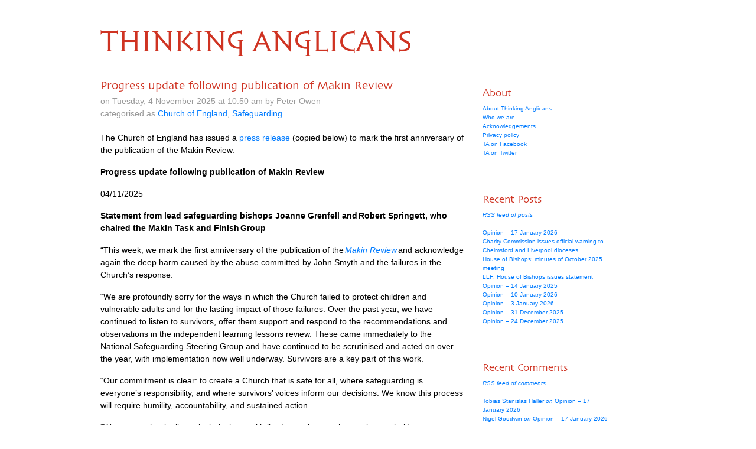

--- FILE ---
content_type: text/html; charset=UTF-8
request_url: https://www.thinkinganglicans.org.uk/category/church-of-england/page/2/
body_size: 117170
content:
<!DOCTYPE html>
<html lang="en">

<head>
  <meta charset="utf-8">
  <meta http-equiv="X-UA-Compatible" content="IE=edge">
  <meta name="viewport" content="width=device-width, initial-scale=1">
  <meta name="description" content="">
  <meta name="author" content="">

<!-- HTML5 shim and Respond.js for IE8 support of HTML5 elements and media queries -->
  <!--[if lt IE 9]>
      <script src="https://oss.maxcdn.com/html5shiv/3.7.2/html5shiv.min.js"></script>
      <script src="https://oss.maxcdn.com/respond/1.4.2/respond.min.js"></script>
      <![endif]-->
  <title>Church of England | Thinking Anglicans - Part 2</title>
<script type="text/javascript">
/* <![CDATA[ */
window.koko_analytics = {"url":"https:\/\/www.thinkinganglicans.org.uk\/wp-admin\/admin-ajax.php?action=koko_analytics_collect","site_url":"https:\/\/www.thinkinganglicans.org.uk","post_id":0,"path":"\/category\/church-of-england\/page\/2\/","method":"fingerprint","use_cookie":false};
/* ]]> */
</script>

		<!-- All in One SEO 4.9.3 - aioseo.com -->
	<meta name="robots" content="noindex, nofollow, max-image-preview:large" />
	<link rel="canonical" href="https://www.thinkinganglicans.org.uk/category/church-of-england/page/2/" />
	<link rel="prev" href="https://www.thinkinganglicans.org.uk/category/church-of-england/" />
	<link rel="next" href="https://www.thinkinganglicans.org.uk/category/church-of-england/page/3/" />
	<meta name="generator" content="All in One SEO (AIOSEO) 4.9.3" />
		<script type="application/ld+json" class="aioseo-schema">
			{"@context":"https:\/\/schema.org","@graph":[{"@type":"BreadcrumbList","@id":"https:\/\/www.thinkinganglicans.org.uk\/category\/church-of-england\/page\/2\/#breadcrumblist","itemListElement":[{"@type":"ListItem","@id":"https:\/\/www.thinkinganglicans.org.uk#listItem","position":1,"name":"Home","item":"https:\/\/www.thinkinganglicans.org.uk","nextItem":{"@type":"ListItem","@id":"https:\/\/www.thinkinganglicans.org.uk\/category\/church-of-england\/#listItem","name":"Church of England"}},{"@type":"ListItem","@id":"https:\/\/www.thinkinganglicans.org.uk\/category\/church-of-england\/#listItem","position":2,"name":"Church of England","item":"https:\/\/www.thinkinganglicans.org.uk\/category\/church-of-england\/","nextItem":{"@type":"ListItem","@id":"https:\/\/www.thinkinganglicans.org.uk\/category\/church-of-england\/page\/2#listItem","name":"Page 2"},"previousItem":{"@type":"ListItem","@id":"https:\/\/www.thinkinganglicans.org.uk#listItem","name":"Home"}},{"@type":"ListItem","@id":"https:\/\/www.thinkinganglicans.org.uk\/category\/church-of-england\/page\/2#listItem","position":3,"name":"Page 2","previousItem":{"@type":"ListItem","@id":"https:\/\/www.thinkinganglicans.org.uk\/category\/church-of-england\/#listItem","name":"Church of England"}}]},{"@type":"CollectionPage","@id":"https:\/\/www.thinkinganglicans.org.uk\/category\/church-of-england\/page\/2\/#collectionpage","url":"https:\/\/www.thinkinganglicans.org.uk\/category\/church-of-england\/page\/2\/","name":"Church of England | Thinking Anglicans - Part 2","inLanguage":"en-GB","isPartOf":{"@id":"https:\/\/www.thinkinganglicans.org.uk\/#website"},"breadcrumb":{"@id":"https:\/\/www.thinkinganglicans.org.uk\/category\/church-of-england\/page\/2\/#breadcrumblist"}},{"@type":"Organization","@id":"https:\/\/www.thinkinganglicans.org.uk\/#organization","name":"Thinking Anglicans","url":"https:\/\/www.thinkinganglicans.org.uk\/"},{"@type":"WebSite","@id":"https:\/\/www.thinkinganglicans.org.uk\/#website","url":"https:\/\/www.thinkinganglicans.org.uk\/","name":"Thinking Anglicans","inLanguage":"en-GB","publisher":{"@id":"https:\/\/www.thinkinganglicans.org.uk\/#organization"}}]}
		</script>
		<!-- All in One SEO -->

<link rel='dns-prefetch' href='//stackpath.bootstrapcdn.com' />
<link rel="alternate" type="application/rss+xml" title="Thinking Anglicans &raquo; Church of England Category Feed" href="https://www.thinkinganglicans.org.uk/category/church-of-england/feed/" />
<style id='wp-img-auto-sizes-contain-inline-css' type='text/css'>
img:is([sizes=auto i],[sizes^="auto," i]){contain-intrinsic-size:3000px 1500px}
/*# sourceURL=wp-img-auto-sizes-contain-inline-css */
</style>
<style id='wp-emoji-styles-inline-css' type='text/css'>

	img.wp-smiley, img.emoji {
		display: inline !important;
		border: none !important;
		box-shadow: none !important;
		height: 1em !important;
		width: 1em !important;
		margin: 0 0.07em !important;
		vertical-align: -0.1em !important;
		background: none !important;
		padding: 0 !important;
	}
/*# sourceURL=wp-emoji-styles-inline-css */
</style>
<link rel='stylesheet' id='bootstrap-css' href='https://stackpath.bootstrapcdn.com/bootstrap/4.1.1/css/bootstrap.min.css' type='text/css' media='all' />
<link rel='stylesheet' id='ta-font-css' href='https://www.thinkinganglicans.org.uk/wp-content/themes/ta/sophia/sophia.css' type='text/css' media='all' />
<link rel='stylesheet' id='ta-skia-css' href='https://www.thinkinganglicans.org.uk/wp-content/themes/ta/skia/skia.css' type='text/css' media='all' />
<link rel='stylesheet' id='ta-style-css' href='https://www.thinkinganglicans.org.uk/wp-content/themes/ta/style.css' type='text/css' media='all' />
<script type="text/javascript" src="https://www.thinkinganglicans.org.uk/wp-includes/js/jquery/jquery.min.js?ver=3.7.1" id="jquery-core-js"></script>
<script type="text/javascript" src="https://www.thinkinganglicans.org.uk/wp-includes/js/jquery/jquery-migrate.min.js?ver=3.4.1" id="jquery-migrate-js"></script>
<link rel="https://api.w.org/" href="https://www.thinkinganglicans.org.uk/wp-json/" /><link rel="alternate" title="JSON" type="application/json" href="https://www.thinkinganglicans.org.uk/wp-json/wp/v2/categories/46" /><link rel="EditURI" type="application/rsd+xml" title="RSD" href="https://www.thinkinganglicans.org.uk/xmlrpc.php?rsd" />
<meta name="generator" content="WordPress 6.9" />
<link rel="icon" href="https://www.thinkinganglicans.org.uk/wp-content/uploads/2018/06/cropped-ta-favicon-1-1-32x32.png" sizes="32x32" />
<link rel="icon" href="https://www.thinkinganglicans.org.uk/wp-content/uploads/2018/06/cropped-ta-favicon-1-1-192x192.png" sizes="192x192" />
<link rel="apple-touch-icon" href="https://www.thinkinganglicans.org.uk/wp-content/uploads/2018/06/cropped-ta-favicon-1-1-180x180.png" />
<meta name="msapplication-TileImage" content="https://www.thinkinganglicans.org.uk/wp-content/uploads/2018/06/cropped-ta-favicon-1-1-270x270.png" />
		<style type="text/css" id="wp-custom-css">
			
.ta-bt-first-word {
	text-transform: uppercase;
	color: #CF3322;
}

.ta-bt-after-first {
	text-transform: uppercase;
	color: #CF3322;
}
/*
#wpdcom .wpd-blog-guest .wpd-comment-author, #wpdcom .wpd-blog-guest .wpd-comment-author a 
{
    color: #CF3322;
}
#wpd-bubble-wrapper > div, #wpd-bubble-wrapper > #wpd-bubble #wpd-bubble-add-messag,#wpd-bubble-wrapper > #wpd-bubble #wpd-bubble-add-message, #wpdcom .wpd-blog-administrator .wpd-comment-label
{
    background-color: #CF3322;
}
#wpdcom.wpd-layout-1 .wpd-comment .wpd-blog-administrator .wpd-avatar img {
    border-color: #CF3322;
}

#wpd-bubble-wrapper #wpd-bubble-all-comments-count, #wpdcom .wpd-blog-administrator .wpd-comment-author, #wpdcom .wpd-blog-administrator .wpd-comment-author a
{
    color: #CF3322;
}
#wpd-bubble-wrapper > #wpd-bubble #wpd-bubble-add-message::before {
    border-left-color: #CF3322;
    border-right-color: #CF3322;
}
#wpdcom .wpdiscuz-readmore {
    color: #CF3322;
}
*/

/* 23 Nov 2020 */
img.full-width-img {
	width: 100%	;
  height: auto;
}
		</style>
		</head>

<body>

<!--
  <div class="blog-masthead">
    <div class="container">
      <nav class="blog-nav">
        <a class="blog-nav-item active" href="#">Home</a>
        <a class="blog-nav-item" href="#">New features</a>
        <a class="blog-nav-item" href="#">Press</a>
        <a class="blog-nav-item" href="#">New hires</a>
        <a class="blog-nav-item" href="#">About</a>
      </nav>
    </div>
  </div>
-->

  <div class="container">

    <div class="blog-header">
      <h1 class="sophia blog-title"><a href="https://www.thinkinganglicans.org.uk"><span class="ta-bt-first-word">Thinking</span><span class="ta-bt-after-first"> Anglicans</span></a></h1>
      <p class="lead blog-description"></p>
    </div>

<div class="row">
  <div class="col-sm-8 blog-main">

    <div class="blog-post">
  <h2 class="blog-post-title"><a href="https://www.thinkinganglicans.org.uk/progress-update-following-publication-of-makin-review/">Progress update following publication of Makin Review</a></h2>
  <p class="blog-post-meta">on Tuesday, 4 November 2025 at 10.50 am by Peter Owen<br />
    categorised as <a href="https://www.thinkinganglicans.org.uk/category/church-of-england/" rel="category tag">Church of England</a>, <a href="https://www.thinkinganglicans.org.uk/category/safeguarding/" rel="category tag">Safeguarding</a></p>

 <p>The Church of England has issued a <a href="https://www.churchofengland.org/media/press-releases/progress-update-following-publication-makin-review">press release</a> (copied below) to mark the first anniversary of the publication of the Makin Review.</p>
<p><strong>Progress update following publication of Makin Review</strong></p>
<p>04/11/2025</p>
<p><strong>Statement from lead safeguarding bishops Joanne Grenfell and Robert Springett, who chaired the Makin Task and Finish Group</strong></p>
<p>&#8220;This week, we mark the first anniversary of the publication of the <a href="https://www.churchofengland.org/safeguarding/reviews-and-reports/john-smyth-review"><em>Makin Review</em></a> and acknowledge again the deep harm caused by the abuse committed by John Smyth and the failures in the Church&#8217;s response.</p>
<p>&#8220;We are profoundly sorry for the ways in which the Church failed to protect children and vulnerable adults and for the lasting impact of those failures. Over the past year, we have continued to listen to survivors, offer them support and respond to the recommendations and observations in the independent learning lessons review. These came immediately to the National Safeguarding Steering Group and have continued to be scrutinised and acted on over the year, with implementation now well underway. Survivors are a key part of this work.</p>
<p>&#8220;Our commitment is clear: to create a Church that is safe for all, where safeguarding is everyone&#8217;s responsibility, and where survivors&#8217; voices inform our decisions. We know this process will require humility, accountability, and sustained action.</p>
<p>&#8220;We want to thank all, particularly those with lived experience, who continue to hold us to account and shape the improvements that are needed. We are committed to transparency, continued progress, and lasting change.&#8221;</p>
<p>The National Safeguarding Steering Group has published a paper that will be presented to General Synod in February, setting out <a href="https://www.churchofengland.org/media/42111">progress on the Makin Review recommendations and next steps</a>.</p>
<p>The paper details final approval of the majority of the recommendations from the Makin Review. Of the recommendations, 24 are accepted fully and three in part. The Steering Group will continue to scrutinise the implementation of all the recommendations to support rapid and continuous improvement of safeguarding practice across the whole Church.</p>
<p>This paper updates the work that has gone on during the past year to implement recommendations from the Makin Review.</p>
<p>A new <a href="https://www.churchofengland.org/safeguarding/safeguarding-e-manual/reporting-safeguarding-concerns-and-allegations">Code of Practice</a> is in place which places anyone working or volunteering in a church under a legal duty to report any safeguarding concern they are made aware of. The Code specifies the process and timescales for reporting. Failure to comply with the Code can result in disciplinary action.</p>
<p>The National Safeguarding Team has sought to bring disciplinary proceedings against 11 members of the clergy who were criticised in the review, eight of which are currently in progress. The Anglican Church of Southern Africa has undertaken and published its <a href="https://anglicanchurchsa.org/archbishops-panel-of-inquiry-pinpoints-churchs-failures-on-smyth-abuse-report/">own report</a> into the abuse that took place there.</p>
<p>The development of an independent scrutiny body is underway, which will provide external oversight of safeguarding practices within the Church and hold Church bodies to account with powers to require compliance. Alongside this, the strategic and operational independence of the National Safeguarding Team is being reviewed.</p>
<p>A <a href="https://www.churchofengland.org/safeguarding/national-safeguarding-standards">programme of independent safeguarding audits</a> of cathedrals and dioceses is already underway. So far 15 cathedrals and dioceses have been audited and had their reports published, with clear recommendations for action. The Church now has a set of <a href="https://www.churchofengland.org/node/39240">National Safeguarding Standards</a> which provide a framework that aids the consolidation, analysis and implementation of both the Makin recommendations and those from other reviews, including the <a href="https://www.churchofengland.org/sites/default/files/2024-06/the-future-of-church-safeguarding.pdf">Future of Church Safeguarding</a> and from the <a href="https://churchofengland.blob.core.windows.net/annual-report/church-of-england-independent-safeguarding-audits-annual-report-2024.pdf">independent audit programme</a>.</p>
<p><strong>Finding support</strong></p>
<p>If you or anyone you are in contact with is affected by the publication of this report and would like to talk to someone independently, please call the Safe Spaces helpline on <strong>0300 303 1056</strong> or visit <a href="https://safespacesenglandandwales.org.uk/">safespacesenglandandwales.org.uk</a>.</p>
<p>Alternatively, you may wish to contact the <a href="https://www.churchofengland.org/safeguarding/diocesan-safeguarding-contacts">diocesan safeguarding team in your area</a> or the National Safeguarding Team at <a href="mailto:safeguarding@churchofengland.org">safeguarding@churchofengland.org</a>.</p>
<p>There are also <a href="https://www.churchofengland.org/safeguarding/reporting-abuse">other support services available</a>.</p>

 <a href="https://www.thinkinganglicans.org.uk/progress-update-following-publication-of-makin-review/#comments">
   35 Comments </a>

</div><!-- /.blog-post -->
<div class="blog-post">
  <h2 class="blog-post-title"><a href="https://www.thinkinganglicans.org.uk/llf-responses-to-recent-announcements/">LLF: responses to recent announcements</a></h2>
  <p class="blog-post-meta">on Tuesday, 28 October 2025 at 1.35 pm by Simon Sarmiento<br />
    categorised as <a href="https://www.thinkinganglicans.org.uk/category/church-of-england/" rel="category tag">Church of England</a>, <a href="https://www.thinkinganglicans.org.uk/category/general-synod/" rel="category tag">General Synod</a>, <a href="https://www.thinkinganglicans.org.uk/category/news/" rel="category tag">News</a></p>

 <p>The <strong>Church of England Evangelical Council</strong> published these items:</p>
<ul>
<li class="entry-title"><a href="https://ceec.info/house-of-bishops-acknowledges-theological-and-legal-impediments-to-standalone-services-and-clergy-same-sex-marriage/">House of Bishops acknowledges theological and legal impediments to standalone services and clergy same sex marriage</a></li>
<li><a href="https://mailchi.mp/308081ea3676/ceec-news-draft-10358290?e=d5d6434ca6">Extra edition of News@CEEC</a></li>
</ul>
<p><strong>Together for the Church of England</strong> published:</p>
<ul>
<li><a href="https://togethercofe.org.uk/llf-update-trustees-statement/">LLF Update: Trustees&#8217; Statement</a></li>
<li class="has-text-align-center wp-block-post-title"><a href="https://togethercofe.org.uk/living-in-love-and-faith-campaign-actions/">Living in Love and Faith &#8211; Campaign Actions</a></li>
</ul>
<p><strong>Inclusive Church</strong> published this <a href="https://www.inclusive-church.org/llf-open-letter/">LLF Open letter</a> from Members of the Church of England</p>
<p>The <strong>Dean of Southwark</strong> preached <a href="https://www.youtube.com/watch?v=LLM_J8YH8Fk">this sermon</a> (video)</p>

 <a href="https://www.thinkinganglicans.org.uk/llf-responses-to-recent-announcements/#comments">
   23 Comments </a>

</div><!-- /.blog-post -->
<div class="blog-post">
  <h2 class="blog-post-title"><a href="https://www.thinkinganglicans.org.uk/statistics-for-mission-2024/">Statistics for Mission 2024</a></h2>
  <p class="blog-post-meta">on Tuesday, 28 October 2025 at 12.36 pm by Peter Owen<br />
    categorised as <a href="https://www.thinkinganglicans.org.uk/category/church-of-england/" rel="category tag">Church of England</a>, <a href="https://www.thinkinganglicans.org.uk/category/statistics/" rel="category tag">statistics</a></p>

 <p><strong>Update Wednesday:</strong> links to articles by Madeleine Davies and Ian Paul added.</p>
<p>The Church of England has released its attendance statistics for 2024.</p>
<ul>
<li><a href="https://www.churchofengland.org/sites/default/files/2025-10/statisticsformission2024.pdf">Statistics for Mission 2024</a></li>
</ul>
<p>There is also an accompanying <a href="https://www.churchofengland.org/media/press-releases/attendance-church-england-churches-rises-fourth-year-row">press release</a> which is copied below.</p>
<ul>
<li><strong>Madeleine Davies</strong> <em>Church Times</em> <a href="https://www.churchtimes.co.uk/articles/2025/31-october/news/uk/church-of-england-statistics-for-mission-contradict-claims-of-quiet-revival">Church of England Statistics for Mission show slow growth</a></li>
<li><strong>Ian Paul</strong> <em>Psephizo</em> <a href="https://www.psephizo.com/life-ministry/is-the-church-of-england-growing-again/">Is the Church of England growing&#8211;again?</a></li>
</ul>
<p><em>Press release</em></p>
<p><strong>Attendance at Church of England churches rises for the fourth year in a row</strong><br />
27/10/2025</p>
<ul>
<li>More than a million regular worshippers recorded for second year in a row since pandemic</li>
<li>Adult and teenage baptisms rise by more than 1,000</li>
<li>Confirmations rise more than five per cent</li>
</ul>
<p>Attendance at Church of England churches grew for the fourth year in a row last year, statistics have confirmed.</p>
<p>The overall number of regular worshippers across the Church of England&#8217;s congregations rose to 1.009 million in 2024, a rise of 0.6 per cent, according to the annual Statistics for Mission findings.</p>
<p>It was the second year in a row in which the Church of England&#8217;s &#8220;worshipping community&#8221; &#8211; the combined number of regular members of local congregations &#8211; has stood above a million since the Covid-19 pandemic.</p>
<p>All age average attendance on a Sunday also rose 1.5 per cent to 581,000 in 2024, extending rises over recent years.</p>
<p>And overall attendance across the week edged upwards by 1.6 cent in a year, and stood at just over 702,000 last year, according to the figures.</p>
<p>The increase was driven by a recovery in attendance by adults (over 16), among whom average Sunday attendance was up by 1.8 per cent and weekly attendance rose by 1.8 per cent. <a href="https://www.thinkinganglicans.org.uk/statistics-for-mission-2024/#more-87347" class="more-link"><span aria-label="Continue reading Statistics for Mission 2024">(more&hellip;)</span></a></p>

 <a href="https://www.thinkinganglicans.org.uk/statistics-for-mission-2024/#comments">
   22 Comments </a>

</div><!-- /.blog-post -->
<div class="blog-post">
  <h2 class="blog-post-title"><a href="https://www.thinkinganglicans.org.uk/suffragan-bishop-of-taunton/">Suffragan Bishop of Taunton</a></h2>
  <p class="blog-post-meta">on Wednesday, 22 October 2025 at 10.16 am by Simon Kershaw<br />
    categorised as <a href="https://www.thinkinganglicans.org.uk/category/church-of-england/" rel="category tag">Church of England</a>, <a href="https://www.thinkinganglicans.org.uk/category/news/" rel="category tag">News</a></p>

 <p>The Prime Minister&#8217;s Office has <a href="https://www.gov.uk/government/news/appointment-of-the-suffragan-bishop-of-taunton-22nd-october-2025" target="_blank" rel="noopener">announced</a> that the next Suffragan Bishop of Taunton in the diocese of Bath and Wells will be the Ven Fiona Gibson, currently Archdeacon of Ludlow. The Bath and Wells website has the story <a href="https://www.bathandwells.org.uk/news/fiona-gibson-to-become-the-next-bishop-of-taunton.php" target="_blank" rel="noopener"><em>Fiona Gibson to become the next Bishop of Taunton</em></a>.</p>
<blockquote>
<h4>Appointment of the Suffragan Bishop of Taunton: 22nd October 2025</h4>
<p>The King has approved the nomination of the Venerable Dr Fiona Ruth Gibson, to the Suffragan See of Taunton, in the Diocese of Bath and Wells.</p>
<p>From: Prime Minister&#8217;s Office, 10 Downing Street<br />
Published 22 October 2025</p>
<p>The King has approved the nomination of the Venerable Dr Fiona Ruth Gibson, Archdeacon of Ludlow, in the Diocese of Hereford, to the Suffragan See of Taunton, in the Diocese of Bath and Wells, in succession to the Right Reverend Ruth Elizabeth Worsley, following her translation to the See of Wigan.</p>
<p>Fiona was educated at Homerton College, Cambridge, and trained for ministry at Oak Hill Theological College. She served her title at Christ Church, Bedford, in the Diocese of St Albans, and was ordained Priest in 2012. Fiona was appointed Vicar of Cople, Moggerhanger and Willington in 2014.</p>
<p>In 2021, Fiona took up her current role as Archdeacon of Ludlow, in the Diocese of Hereford, and was installed as a Prebendary of Hereford Cathedral.</p>
<p>Fiona is married to David, and they have two adult children.</p></blockquote>

 <a href="https://www.thinkinganglicans.org.uk/suffragan-bishop-of-taunton/#comments">
   22 Comments </a>

</div><!-- /.blog-post -->
<div class="blog-post">
  <h2 class="blog-post-title"><a href="https://www.thinkinganglicans.org.uk/alliance-campaign-manual/">Alliance Campaign Manual</a></h2>
  <p class="blog-post-meta">on Thursday, 16 October 2025 at 11.41 am by Simon Sarmiento<br />
    categorised as <a href="https://www.thinkinganglicans.org.uk/category/church-of-england/" rel="category tag">Church of England</a>, <a href="https://www.thinkinganglicans.org.uk/category/news/" rel="category tag">News</a></p>

 <p><strong>Updated 17 October</strong></p>
<p>The <em>Church Times</em> has this report: <a href="https://www.churchtimes.co.uk/articles/2025/17-october/news/uk/persuade-pccs-to-take-action-if-same-sex-blessings-move-forward-alliance-tells-its-clergy">Persuade PCCs to take action if same-sex blessings move forward, Alliance tells its clergy</a></p>
<p>The Alliance document referred to is available here: <a href="https://www.thinkinganglicans.org.uk/wp-content/uploads/2025/10/Alliance-Campaign-Manual-250926.pdf">Alliance Campaign Manual 250926</a>.</p>
<p><strong>Update:</strong><br />
<strong>Helen King</strong> has written about this document: <a href="https://shared-conversations.com/2025/10/16/this-week-in-living-in-love-and-faith-on-the-alliance-campaign-manual/" rel="bookmark">This week in Living in Love and Faith: On the Alliance Campaign Manual</a></p>

 <a href="https://www.thinkinganglicans.org.uk/alliance-campaign-manual/#comments">
   57 Comments </a>

</div><!-- /.blog-post -->
<div class="blog-post">
  <h2 class="blog-post-title"><a href="https://www.thinkinganglicans.org.uk/update-on-living-in-love-and-faith-october-2025/">Update on Living in Love and Faith, October 2025</a></h2>
  <p class="blog-post-meta">on Wednesday, 15 October 2025 at 5.17 pm by Peter Owen<br />
    categorised as <a href="https://www.thinkinganglicans.org.uk/category/church-of-england/" rel="category tag">Church of England</a>, <a href="https://www.thinkinganglicans.org.uk/category/news/" rel="category tag">News</a></p>

 <p>The Church of England issued the <a href="https://www.churchofengland.org/media/press-releases/update-living-love-and-faith-october-2025">press release</a> below this afternoon.</p>
<p><strong>Update on Living in Love and Faith, October 2025</strong><br />
15/10/2025</p>
<p>The House of Bishops has made a series of key decisions on the future direction of the Church of England&#8217;s Living in Love and Faith process, which explores questions of relationships, sexuality and marriage.</p>
<p>At its residential meeting last week, the House reviewed detailed theological and legal advice on outstanding questions following the landmark 2023 Synod vote which led to the introduction of the Prayers of Love and Faith (or PLF).</p>
<p>The PLF are a set of prayers, readings and liturgical material which, for the first time, enable same-sex couples to come to church for public prayers of dedication, thanksgiving and asking for God&#8217;s blessing as part of a regular church service.</p>
<p>Since then, the Church has been exploring whether special &#8216;bespoke&#8217; services using the PLF could be introduced and whether clergy could legally enter into same-sex marriages.</p>
<p>There has also been extensive consideration of possible new arrangements for how the Church is organised including so-called &#8216;Delegated Episcopal Ministry&#8217;.</p>
<p>The bishops reviewed advice both from the Church of England&#8217;s Legal Office and the Faith and Order Commission (all of which will be published in due course).</p>
<p>While final decisions will be made by the House in December, the bishops agreed in principle that both bespoke service and clergy same-sex marriage would need formal synodical and legislative processes to be completed before they could be permitted.</p>
<p>As a result, they also concluded there is currently no need for a new code of practice setting out special arrangements such as Delegated Episcopal Ministry.</p>
<p>Although there remains a wide range of views within the House on questions of sexuality and relationships, there was strong consensus on the need for unity, transparency and proper process alongside pastoral care. Despite personal convictions across traditions, the House of Bishops recognised these were the procedural realities to effect any future change.</p>
<p>The Archbishop of York, Stephen Cottrell, chair of the LLF Programme Board, commented: &#8220;As we continue prayerfully to navigate this important work on behalf of the Church, we believe these are the right decisions following further legal and theological advice.</p>
<p>&#8220;However, we recognise that for some, they will be difficult and disappointing.</p>
<p>&#8220;I continue to pray for God&#8217;s grace and gentleness for all as we continue to discern a way through these questions.&#8221;</p>
<p><strong>Key decisions:</strong></p>
<p>The Bishops took part in a series of votes on elements of a statement from the House which would summarise the LLF process and outcomes. They indicated, on the basis of the advice received, that in December they will:</p>
<ul>
<li>Confirm that the Prayers of Love and Faith, for use in regularly scheduled services, remain commended by the House of Bishops for use under Canon B5;</li>
<li>Agree bespoke services require maximum communal authorisation through the Canon B2 process of approval;</li>
<li>Reflect further on the legal and theological advice and explore what formal legislative process &#8211; such as an amending canon and measure &#8211; would be required before clergy could be permitted to be in a same sex civil marriage. Until then the current guidelines would remain in place.</li>
</ul>
<p>They also agreed they would provide pastoral reassurance through:</p>
<ul>
<li>A restatement that no-one is obliged to use the PLF against their conscience;</li>
<li>Updating Pastoral Guidance for the Prayers of Love and Faith as currently commended;</li>
<li>A commitment that diocesan decisions around allocating resources, placement of ordinands and curates, or appointments, should not be affected by views held on LLF matters; and</li>
<li>Re-establishing a Pastoral Consultative Group to advise and support decision-making on such matters.</li>
</ul>
<p>Given the decisions indicated above, the Bishops concluded that there was sufficient pastoral reassurance in the elements listed and did not propose to bring forward a code of practice at this time.</p>
<p>While there was a range of views expressed on questions of sexuality and marriage the decisions on most points were reached with near unanimity &#8211; spanning the breadth of theological tradition.</p>
<p><strong>Notes to Editors</strong></p>
<ul>
<li>Bespoke services &#8211; the legal advice to the House of Bishops explains that legislation to authorise bespoke services under Canon B2 would require <strong>two thirds majorities</strong> in the three houses of Synod at final approval.</li>
<li>Clergy same sex marriage &#8211; the legal advice to the House of Bishops explains that legislation would be needed to change the current position. The legislation would need to include a Measure (made by Synod and Parliament) as well as an amending Canon, both of which would require <strong>simple majorities</strong> in the three houses of Synod at final approval.</li>
<li>The exact timeframe for any legislative processes would depend on when any legislation was introduced.</li>
</ul>

 <a href="https://www.thinkinganglicans.org.uk/update-on-living-in-love-and-faith-october-2025/#comments">
   135 Comments </a>

</div><!-- /.blog-post -->
<div class="blog-post">
  <h2 class="blog-post-title"><a href="https://www.thinkinganglicans.org.uk/dean-of-ely-to-retire/">Dean of Ely to retire</a></h2>
  <p class="blog-post-meta">on Tuesday, 14 October 2025 at 10.26 am by Simon Kershaw<br />
    categorised as <a href="https://www.thinkinganglicans.org.uk/category/church-of-england/" rel="category tag">Church of England</a>, <a href="https://www.thinkinganglicans.org.uk/category/news/" rel="category tag">News</a></p>

 <p>Ely Cathedral has announced that the Dean, the Very Revd Mark Bonney, will retire next year on 31 July 2026. The press release is copied below, and there is a longer item on the <a href="https://cdn.elycathedral.org/uploads/pdfs/Official-Press-release-MJB-2025.pdf" target="_blank" rel="noopener">Cathedral website</a>.<br />
 <a href="https://www.thinkinganglicans.org.uk/dean-of-ely-to-retire/#more-87292" class="more-link"><span aria-label="Continue reading Dean of Ely to retire">(more&hellip;)</span></a></p>

 <a href="https://www.thinkinganglicans.org.uk/dean-of-ely-to-retire/#comments">
   1 Comment </a>

</div><!-- /.blog-post -->
<div class="blog-post">
  <h2 class="blog-post-title"><a href="https://www.thinkinganglicans.org.uk/house-of-bishops-minutes-july-2025/">House of Bishops minutes &#8211; July 2025</a></h2>
  <p class="blog-post-meta">on Friday, 10 October 2025 at 11.44 am by Peter Owen<br />
    categorised as <a href="https://www.thinkinganglicans.org.uk/category/church-of-england/" rel="category tag">Church of England</a></p>

 <p>The minutes of the House of Bishops meeting held in July 2025 are now <a href="https://www.churchofengland.org/sites/default/files/2025-10/hb25m4-23-july-published-09-october-2025.pdf">available online</a>. Links to earlier minutes can be found <a href="https://www.churchofengland.org/about/governance/general-synod/structure/house-bishops">here</a>.</p>
<p>Also available is the <a href="https://www.churchofengland.org/sites/default/files/2025-10/hb25a5-october-published-02-october-2025.pdf">agenda</a> for their meeting held earlier this week. We linked to the press release <a href="https://www.thinkinganglicans.org.uk/house-of-bishops-meeting-october-2025/">here</a>.</p>

 <a href="https://www.thinkinganglicans.org.uk/house-of-bishops-minutes-july-2025/#respond">
   0 Comments </a>

</div><!-- /.blog-post -->
<div class="blog-post">
  <h2 class="blog-post-title"><a href="https://www.thinkinganglicans.org.uk/house-of-bishops-meeting-october-2025/">House of Bishops meeting October 2025</a></h2>
  <p class="blog-post-meta">on Thursday, 9 October 2025 at 11.15 am by Peter Owen<br />
    categorised as <a href="https://www.thinkinganglicans.org.uk/category/church-of-england/" rel="category tag">Church of England</a>, <a href="https://www.thinkinganglicans.org.uk/category/news/" rel="category tag">News</a></p>

 <p>The Church of England&#8217;s House of Bishops met this week. A <a href="https://www.churchofengland.org/media/press-releases/house-bishops-meeting-october-2025">press release</a> has been issued and is copied below.</p>
<p><strong>House of Bishops meeting October 2025</strong><br />
08/10/2025</p>
<p>The House of Bishops met in person from October 6-8 in Cookham, Berkshire.</p>
<p>The House heard an update on the Makin Recommendations Task and Finish Group. The group, which includes independent safeguarding experts and survivors, was established following the publication of the Makin review to examine the report&#8217;s recommendations and enable them to be implemented.</p>
<p>The Group will now focus on collating the evidence that has been submitted and scrutinising the work the Church has undertaken, or plans to undertake, in response to the recommendations.</p>
<p>The House discussed a review of accountability for Bishops and other clergy commissioned by the Ministry Development Board (MDB). The work will provide a systematic review of accountability for bishops and other clergy to identify gaps in the current arrangements, note areas where there is a lack of clarity or ambiguity, and to identify and implement any solutions needed.</p>
<p>The House received an update from members of the Living in Love and Faith (LLF) working groups, members of the LLF Programme Board and the Faith and Order Commission, along with legal advice.</p>
<p>Bishops spent time in groups and in plenary session discussing different areas of the current LLF proposals and the key elements which should be included in a Bishops&#8217; Statement.</p>
<p>They considered possible legislative processes. The bishops made progress, with a view to reaching final decisions, when the House next meets in December, on proposals to bring to the General Synod in February 2026.</p>
<p>They also heard an update from the Ministry team on ordained vocations, including an overview of forecast changes to the population of clergy, with a particular focus on stipendiary clergy. The House considered clergy wellbeing and its impact on retention as well as the importance of fostering a culture that nurtures new vocations, and developing strategies to engage retired clergy. The House agreed to commission the national Data Services team to gather data on parochial vacancies and clergy leaving ministry.</p>
<p>The House reflected on their commitment to ensuring that church with a flourishing children, youth, and families&#8217; ministry is within reach of every child and young person in England. They discussed the importance of young people being developed and empowered, supported by motivated leaders and youth workers. Bishops shared experiences of the success of targeted leadership programmes and ways to enable families to participate in different services across different traditions.</p>

 <a href="https://www.thinkinganglicans.org.uk/house-of-bishops-meeting-october-2025/#comments">
   9 Comments </a>

</div><!-- /.blog-post -->
<div class="blog-post">
  <h2 class="blog-post-title"><a href="https://www.thinkinganglicans.org.uk/more-reactions-to-new-archbishop-of-canterbury/">More reactions to new Archbishop of Canterbury</a></h2>
  <p class="blog-post-meta">on Monday, 6 October 2025 at 11.01 am by Peter Owen<br />
    categorised as <a href="https://www.thinkinganglicans.org.uk/category/church-of-england/" rel="category tag">Church of England</a>, <a href="https://www.thinkinganglicans.org.uk/category/news/" rel="category tag">News</a></p>

 <p><strong>Daniel French</strong> <em>The Spectator</em> <a href="https://www.spectator.co.uk/article/how-sarah-mullally-can-fix-the-church-of-england/">How Sarah Mullally can fix the Church of England</a></p>
<p><strong>Paul Sutton</strong> <em>The Critic</em> <a href="https://thecritic.co.uk/the-conservative-case-for-sarah-mullally/">The conservative case for Sarah Mullally</a></p>
<p><strong>Luke Coppen</strong> <em>The Pillar</em> <a href="https://www.pillarcatholic.com/p/will-the-new-archbishop-of-canterbury">Will the new Archbishop of Canterbury impact Anglican-Catholic ties?</a></p>
<p><strong>The Church of Scotland</strong> <a href="https://www.churchofscotland.org.uk/news-and-events/news/articles/church-moderator-and-principal-clerk-send-congratulations-to-the-next-archbishop-of-canterbury">Church Moderator and Principal Clerk send congratulations to the next Archbishop of Canterbury</a></p>
<p><strong>The Episcopal Church</strong> <a href="https://www.episcopalchurch.org/publicaffairs/presiding-bishop-sean-rowe-congratulates-new-archbishop-of-canterbury/">Presiding Bishop Sean Rowe congratulates new Archbishop of Canterbury</a></p>
<p><strong>Donna Birrell</strong> <em>Premier Christian News</em> <a href="https://premierchristian.news/en/news/article/abuse-survivors-disappointed-in-archbishop-appointment">Abuse survivors &#8216;disappointed&#8217; at Sarah Mullally&#8217;s appointment as Archbishop</a></p>
<p><strong>Stephen Parsons</strong> <em>Surviving Church</em> <a href="https://survivingchurch.org/2025/10/04/what-does-the-nomination-of-bishop-mullally-to-canterbury-say-about-the-church-of-england/">What does the nomination of Bishop Mullally to Canterbury say about the Church of England?</a></p>
<p><strong>Ian Paul</strong> <em>Psephizo</em> <a href="https://www.psephizo.com/life-ministry/what-challenges-face-sarah-mullaly-as-the-new-archbishop/">What challenges face Sarah Mullally as the new archbishop?</a></p>
<p><strong>Theo Hobson</strong> <a href="https://theohobson.wordpress.com/2025/10/04/hail-sarah/">Hail Sarah</a></p>
<p><strong>Martine Oborne</strong> <em>The Guardian</em> <a href="https://www.theguardian.com/commentisfree/2025/oct/05/archbishop-of-canterbury-sarah-mullally-change">The next archbishop of Canterbury has no time to waste in making change &#8211; this is what she will be up against</a></p>
<p><strong>The Guardian Editorial</strong> <a href="https://www.theguardian.com/commentisfree/2025/oct/05/the-guardian-view-on-the-first-female-archbishop-of-canterbury-a-choice-that-offers-renewal-and-hope">The Guardian view on the first female archbishop of Canterbury: a choice that offers renewal and hope</a></p>
<p><strong>Tim Wyatt</strong> <em>New Statesman</em> <a href="https://www.newstatesman.com/politics/religion/2025/10/the-first-female-archbishop-of-canterbury-is-a-lifelong-trailblazer">The first female Archbishop of Canterbury is a lifelong trailblazer</a></p>
<p><strong>Ruth Peacock</strong> <em>Religion Media Centre</em> <a href="https://religionmediacentre.org.uk/news/sarah-mullaly-smashed-through-stained-glass-ceiling-to-become-the-next-archbishop-of-canterbury/">Sarah Mullaly smashed through &#8216;stained glass ceiling&#8217; to become the next Archbishop of Canterbury</a></p>

 <a href="https://www.thinkinganglicans.org.uk/more-reactions-to-new-archbishop-of-canterbury/#comments">
   127 Comments </a>

</div><!-- /.blog-post -->
<div class="blog-post">
  <h2 class="blog-post-title"><a href="https://www.thinkinganglicans.org.uk/initial-reactions-to-new-archbishop-of-canterbury/">Initial Reactions to new Archbishop of Canterbury</a></h2>
  <p class="blog-post-meta">on Friday, 3 October 2025 at 3.41 pm by Peter Owen<br />
    categorised as <a href="https://www.thinkinganglicans.org.uk/category/church-of-england/" rel="category tag">Church of England</a>, <a href="https://www.thinkinganglicans.org.uk/category/news/" rel="category tag">News</a></p>

 <p><em>Several items have been added during the day.</em></p>
<p><em>Press reports</em></p>
<p><strong>Hattie Williams</strong> <em>Church Times</em> <a href="https://www.churchtimes.co.uk/articles/2025/10-october/news/uk/bishop-mullally-s-nomination-to-canterbury-welcomed-by-church-and-charity-leaders">Bishop Mullally&#8217;s nomination to Canterbury welcomed by church and charity leaders</a><br />
<a href="https://www.churchtimes.co.uk/articles/2025/10-october/news/world/mixed-response-from-overseas-anglicans-to-canterbury-announcement">Mixed response from overseas Anglicans to Canterbury announcement</a><br />
<a href="https://www.churchtimes.co.uk/articles/2025/10-october/news/uk/bishop-mullally-s-nomination-to-canterbury-welcomed-by-church-and-charity-leaders">Bishop Mullally&#8217;s nomination to Canterbury welcomed by church and charity leaders</a></p>
<p><strong>Francis Martin</strong> <em>Church Times</em> <a href="https://www.churchtimes.co.uk/articles/2025/10-october/news/uk/in-the-midst-of-chaos-acts-of-kindness-and-love-are-what-matters-says-archbishop-designate-of-canterbury">In the midst of chaos, acts of kindness and love are what matters, says Archbishop-designate of Canterbury</a></p>
<p><strong>Sarah Meyrick</strong> <em>Church Times</em> <a href="https://www.churchtimes.co.uk/articles/2025/10-october/news/uk/my-deep-faith-and-working-experience-will-help-me-as-archbishop-bishop-mullally-says">My deep faith and working experience will help me as Archbishop, Bishop Mullally says</a></p>
<p><strong>Madeleine Davies</strong> <em>Church Times</em> <a href="https://www.churchtimes.co.uk/articles/2025/10-october/news/uk/profile-who-is-sarah-mullally-the-next-archbishop-of-canterbury">Profile: Who is Sarah Mullally, the next Archbishop of Canterbury?</a></p>
<p><strong>Caroline Davies</strong> <em>The Guardian</em> <a href="https://www.theguardian.com/world/2025/oct/03/sarah-mullally--named-first-female-archbishop-of-canterbury">Sarah Mullally is named as first female archbishop of Canterbury</a><br />
<a href="https://www.theguardian.com/world/2025/oct/03/sarah-mullally-the-former-nurse-who-will-be-archbishop-of-canterbury">Sarah Mullally: the former nurse who will be archbishop of Canterbury</a></p>
<p><em>Sky News</em> <a href="https://news.sky.com/story/woman-named-as-new-archbishop-of-canterbury-in-historic-first-13443328">Woman named as new Archbishop of Canterbury in historic first</a><br />
<a href="https://news.sky.com/story/who-is-sarah-mullally-the-first-ever-female-archbishop-of-canterbury-13443369"><span class="sdc-article-header__long-title">Who is Sarah Mullally, the first ever female Archbishop of Canterbury?</span></a></p>
<p><strong>Tim Wyatt</strong> <em>Religion Media Centre</em> <a href="https://religionmediacentre.org.uk/factsheets/sarah-mullally-archbishop-of-canterbury/">Sarah Mullally, Archbishop of Canterbury</a></p>
<p><em>Religion Media Centre</em> <a href="https://religionmediacentre.org.uk/rmc-briefings/courage-and-pastoral-care-gifts-of-sarah-mullaly-first-female-archbishop-of-canterbury/">RMC Briefing: Courage and pastoral care &#8211; gifts of Sarah Mullaly, first female Archbishop of Canterbury</a></p>
<p><em>ITV News</em> <a href="https://www.itv.com/news/2025-10-03/dame-sarah-mullally-to-become-first-ever-female-archbishop-of-canterbury">Archbishop of Canterbury: Dame Sarah Mullally becomes first woman to take on role</a></p>
<p><strong>Muvija M</strong> <em>Reuters</em> <a href="https://www.reuters.com/world/uk/uk-names-mullally-first-female-archbishop-lead-church-england-2025-10-03/">UK names Mullally as first female Archbishop to lead Church of England</a><br />
<a href="https://uk.news.yahoo.com/anglican-grouping-gafcon-objects-female-093433923.html">Anglican grouping GAFCON objects to female Archbishop of Canterbury</a></p>
<p><strong>Franklin Nelson</strong> <em>Financial Times</em> <a href="https://www.ft.com/content/f58a2ff2-eecb-4112-bf80-8a2d7798a95d">Sarah Mullally named first female Archbishop of Canterbury</a></p>
<p><strong>Archie Mitchell</strong> <em>Independent</em> <a href="https://www.independent.co.uk/news/uk/home-news/sarah-mullally-archbishop-canterbury-welby-church-of-england-b2838605.html">Sarah Mullally becomes first ever female Archbishop of Canterbury</a></p>
<p><strong>Gabriella Swerling</strong> <em>The Telegraph</em> <a href="https://www.telegraph.co.uk/news/2025/10/03/first-female-archbishop-of-canterbury-sarah-mullally/">Sarah Mullally appointed as first female Archbishop of Canterbury</a></p>
<p><em>Anglican Communion News Service</em> <a href="https://www.anglicannews.org/news/2025/10/the-rt-revd-and-rt-hon-dame-sarah-mullally-dbe%E2%80%AFto-become-106th-archbishop-of-canterbury.aspx">The Rt Revd and Rt Hon Dame Sarah Mullally DBE to become 106th Archbishop of Canterbury</a><br />
<a href="https://www.anglicannews.org/news/2025/10/the-secretary-general-of-the-anglican-communion-shares-a-message-of-welcome-to-the-next-archbishop-of-canterbury.aspx">The Secretary General of the Anglican Communion shares a message of welcome to the next Archbishop of Canterbury</a></p>
<p><em>Christian Today</em> <a href="https://www.christiantoday.com/news/sarah-mullally-becomes-first-ever-female-archbishop-of-canterbury">Historic day for Church of England as Sarah Mullally appointed first ever female Archbishop of Canterbury</a><br />
<a href="https://www.christiantoday.com/news/evangelicals-pray-sarah-mullally-will-restore-church-of-england-to-historic-position-on-marriage-and-sexuality-as-next-archbishop-of-canterbury">Evangelicals pray Sarah Mullally will restore Church of England to historic position on marriage and sexuality as next Archbishop of Canterbury</a></p>
<p><strong>Craig Bucha</strong>n and <strong>Michael Keohan</strong> <em>BBC News</em> <a href="https://www.bbc.co.uk/news/articles/c306yv50r6no">Kent welcomes its first woman Archbishop</a></p>
<p><strong>Aleem Maqbool</strong> and <strong>Paul Gribben</strong> <em>BBC News</em> <a href="https://www.bbc.co.uk/news/articles/c2lxyxqzxkdo"><span role="text">Sarah Mullally named as new Archbishop of Canterbury</span></a></p>
<p><strong>Lebo Diseko</strong> <em>BBC News</em> <a href="https://www.bbc.co.uk/news/articles/c179yvn08njo">Conservative church group condemns choice of female Archbishop of Canterbury</a></p>
<p><strong>Danica Kirka</strong> and <strong>Brian Melley</strong> <em>Religion News Service</em> <a href="https://religionnews.com/2025/10/03/sarah-mullally-named-the-first-female-archbishop-of-canterbury/">Sarah Mullally named the first female Archbishop of Canterbury</a></p>
<p><em>Inside Croydon</em> <a href="https://insidecroydon.com/2025/10/03/former-sutton-vicar-to-become-106th-archbishop-of-canterbury/" rel="bookmark">Former Sutton vicar to become 106th Archbishop of Canterbury</a></p>
<p><em>English diocesan responses</em></p>
<p><a href="https://www.bathandwells.org.uk/news/welcoming-the-new-archbishop-of-canterbury.php">Bath &amp; Wells</a>, <a href="https://www.blackburn.anglican.org/news/1066/bishops-statement-on-the-appointment-of">Blackburn</a>, <a href="https://www.bristol.anglican.org/news/diocese-of-bristol-welcomes-appointment-of-first-female-archbishop-of-canterbury.php">Bristol</a>, <a href="https://www.canterburydiocese.org/news/latest-news/106th-archbishop-of-canterbury-announced.php">Canterbury</a>, <a href="https://www.carlislediocese.org.uk/news/2025/10/03/bishop-carlisle-and-acting-dean-carlisle-cathedral-welcome-next-archbishop-canterbury/">Carlisle</a>, <a href="https://www.chelmsford.anglican.org/news/a-statement-from-the-bishop-of-chelmsford-following-the-announcement-that-the-rt-revd-and-rt-hon-dame-sarah-mullally-dbe-is-to-be-the-next-archbishop-of-canterbury">Chelmsford</a>, <a href="https://www.chesterdiocese.org/news-1/bishop-mark's-message-and-prayer-for-the-new-archbishop-of-canterbury%2C-bishop-sarah-mullally">Chester</a>, <a href="https://www.chichester.anglican.org/glitter_news/2025/10/03/bishop-assures-new-archbishop-prayers-diocese/">Chichester</a>, <a href="https://coventry.anglican.org/news/bishop-sophie-welcomes-sarah-mullally-as-next-archbishop-of-canterbury.php">Coventry</a>, <a href="https://derby.anglican.org/en/bishop-libby-responds-to-announcement-of-new-archbishop-of-canterbury.html">Derby</a>, <a href="https://durhamdiocese.org/diocesan-news/the-rt-revd-sarah-mullallyto-become-106th-archbishop-of-canterbury.php">Durham</a>, <a href="https://www.elydiocese.org/announcement-of-the-next-archbishop-of-canterbury.php">Ely</a>, <a href="https://exeter.anglican.org/dame-sarah-mullally-former-bishop-of-crediton-announced-as-next-archbishop-of-canterbury/">Exeter</a>, <a href="https://www.europe.anglican.org/news/latest-news/next-archbishop-canterbury-announced">Europe</a>, <a href="https://gloucester.anglican.org/2025/bishop-rachel-welcomes-the-announcement-of-the-next-archbishop-of-canterbury/">Gloucester</a>, <a href="https://www.cofeguildford.org.uk/about-us/news/bishop-andrew-shares-support-for-the-new-archbishop-of-canterbury.php">Guildford</a>, <a href="https://www.hereford.anglican.org/news/statement-from-bishop-richard-about-the-next-archbishop-of-canterbury.php">Hereford</a>, <a href="https://www.leeds.anglican.org/who-we-are/news/the-rt-revd-dame-sarah-mullally-to-become-106th-archbishop-of-canterbury.php">Leeds</a>, <a href="https://www.leicester.anglican.org/news/bishops-in-the-diocese-of-leicester-welcome-the-new-archbishop-of-canterbury.php">Leicester</a>, <a href="https://www.lichfield.anglican.org/news/bishop-michael-warmly-welcomes-new-archbishop-of-canterbury.php">Lichfield</a>, <a href="https://www.lincoln.anglican.org/news/the-rt-revd-and-rt-hon-dame-sarah-mullally-dbe-to-become-106th-archbishop-of-canterbury/">Lincoln</a>, <a href="https://www.london.anglican.org/articles/bishop-sarah-mullally-appointed-first-female-archbishop-of-canterbury/">London</a>, <a href="https://www.manchester.anglican.org/bishop-david-welcomes-the-appointment-of-the-rt-revd-and-rt-hon-dame-sarah-mullally-as-the-next-archbishop-of-canterbury/">Manchester</a>, <a href="https://newcastle.anglican.org/news/the-rt-revd-sarah-mullallyto-become-106th-archbishop-of-canterbury.php">Newcastle</a>, <a href="https://www.dioceseofnorwich.org/announcement-of-the-106th-archbishop-of-canterbury/">Norwich</a>, <a href="https://www.oxford.anglican.org/news/welcoming-the-new-archbishop-of-canterbury.php">Oxford</a>, <a href="https://www.peterborough-diocese.org.uk/aboutus/news/106th-archbishop-of-canterbury-announced.php">Peterborough</a>, <a href="https://www.portsmouth.anglican.org/news/2025/10/03/bishop-welcomes-new-archbishop-canterbury/">Portsmouth</a>, <a href="https://www.rochester.anglican.org/news/welcome-to-the-106th-archbishop-of-canterbury.php">Rochester</a>, <a href="https://www.salisbury.anglican.org/new-archbishop-of-canterbury.php">Salisbury</a>, <a href="https://southwell.anglican.org/announcement-of-the-106th-archbishop-of-canterbury/">Southwell &amp; Nottingham</a>, <a href="https://www.stalbansdiocese.org/news/new-archbishop-canterbury-sarah-mullally/">St Albans</a>, <a href="https://www.cofesuffolk.org/news/a-statement-from-the-new-bishop-of-st-edmundsbury-and-ipswich.php">St Edmundsbury and Ipswich</a>, <a href="https://trurodiocese.org.uk/2025/10/archbishop-of-canterbury-announcement/">Truro</a>, <a href="https://www.cofe-worcester.org.uk/news/new-archbishop-of-canterbury-announced.php">Worcester</a>, <a href="https://www.archbishopofyork.org/news/latest-news/archbishop-stephen-welcomes-announcement-new-archbishop-canterbury">York</a></p>
<p><em>Other reactions</em></p>
<p><strong>Jill Duff</strong> <em>Premier Christianity</em> <a href="https://www.premierchristianity.com/opinion/dame-sarah-mullally-is-the-new-archbishop-of-canterbury-im-praying-shell-lead-with-faith-hope-and-love/20206.article">Dame Sarah Mullally is the new Archbishop of Canterbury. I&#8217;m praying she&#8217;ll lead with faith, hope and love</a></p>
<p><strong>Helen King</strong> <em>sharedconversations</em> <a href="https://shared-conversations.com/2025/10/03/white-smoke-day-the-new-archbishop-of-canterbury/">White smoke day: the new Archbishop of Canterbury</a></p>
<p><em>Catholic Bishops&#8217; Conference of England and Wales</em>Catholic Bishops&#8217; Conference of England and Wales<br />
<a href="https://www.cbcew.org.uk/cardinal-welcomes-new-archbishop-of-canterbury/">Cardinal welcomes Archbishop-designate Sarah Mullally as new Archbishop of Canterbury</a></p>
<p><em>Vatican News</em> <a href="https://www.vaticannews.va/en/vatican-city/news/2025-10/cardinal-kock-ecumenism-archbishop-canterbury-sarah-mullally.html">Cardinal Koch congratulates Archbishop-designate of Canterbury Sarah Mullally</a></p>
<p><strong>Forward in Faith</strong> <a href="https://www.forwardinfaith.com/fullposts.php?id=319">The next Archbishop of Canterbury</a></p>
<p><strong>The Society under the patronage of Saint Wilfrid and Saint Hilda</strong> <a href="https://www.sswsh.com/fullposts.php?id=386">The next Archbishop of Canterbury</a></p>
<p><strong>Church of England Evangelical Council</strong> <a href="https://ceec.info/church-of-england-evangelical-council-responds-to-the-announcement-of-the-next-archbishop-of-canterbury/">CEEC responds to the announcement of the next Archbishop of Canterbury</a></p>
<p><strong>GAFCON</strong> <a href="https://gafcon.org/communique-updates/canterbury-appointment-abandons-anglicans/">Canterbury Appointment Abandons Anglicans</a></p>
<p><strong>Global South Fellowship of Anglican Churches</strong> <a href="https://www.thegsfa.org/news/gsfa-statement-on-the-appointment-of-the-rt-revd-dame-sarah-mullally-bishop-of-london-as-the-archbishop-of-canterbury">GSFA Statement on the Appointment of the Rt Revd Dame Sarah Mullally, Bishop of London, as the Archbishop of Canterbury</a></p>
<p><strong>Melanie McDonagh</strong> <em>The Spectator</em> <a href="https://www.spectator.co.uk/article/the-issues-that-may-come-to-haunt-the-new-archbishop-of-canterbury/">The issues that will haunt the new Archbishop of Canterbury</a></p>

 <a href="https://www.thinkinganglicans.org.uk/initial-reactions-to-new-archbishop-of-canterbury/#comments">
   97 Comments </a>

</div><!-- /.blog-post -->
<div class="blog-post">
  <h2 class="blog-post-title"><a href="https://www.thinkinganglicans.org.uk/106th-archbishop-of-canterbury/">Archbishop of Canterbury</a></h2>
  <p class="blog-post-meta">on Friday, 3 October 2025 at 10.05 am by Simon Kershaw<br />
    categorised as <a href="https://www.thinkinganglicans.org.uk/category/church-of-england/" rel="category tag">Church of England</a>, <a href="https://www.thinkinganglicans.org.uk/category/news/" rel="category tag">News</a></p>

 <p>The Prime Minister&#8217;s Office has <a href="https://www.gov.uk/government/news/appointment-of-the-archbishop-of-canterbury-3-october-2025" target="_blank" rel="noopener">announced</a> that the 106th Archbishop of Canterbury will be Dame Sarah Mullally, currently Bishop of London. The official website of the Archbishop of Canterbury has further information <a href="https://www.archbishopofcanterbury.org/news/news-and-statements/rt-revd-and-rt-hon-dame-sarah-mullally-dbe-become-106th-archbishop" target="_blank" rel="noopener">here</a>, Canterbury diocese has <a href="https://www.canterburydiocese.org/news/latest-news/106th-archbishop-of-canterbury-announced.php" target="_blank" rel="noopener">this</a>, and the Church of England <a href="https://www.churchofengland.org/media/press-releases/rt-revd-and-rt-hon-dame-sarah-mullally-dbe-become-106th-archbishop-canterbury" target="_blank" rel="noopener">this</a>. It is expected that she will legally assume the office on 28 January 2026, with her installation or enthronement on 25 March.</p>
<blockquote>
<h3>Appointment of the Archbishop of Canterbury: 3 October 2025</h3>
<p>The King has approved the nomination of The Right Reverend and Right Honourable Dame Sarah Mullally D.B.E. for election as Archbishop of Canterbury.</p>
<p>From: Prime Minister&#8217;s Office, 10 Downing Street<br />
Published 3 October 2025</p>
<p>The King has approved the nomination of The Right Reverend and Right Honourable Dame Sarah Mullally D.B.E., for election by the College of Canons of Canterbury Cathedral in the place of The Right Reverend and Right Honourable Justin Portal Welby, GCVO, as Lord Archbishop of Canterbury, Primate of All England and Metropolitan.</p>
<p>Lord Evans of Weardale, KCB, DL, Chair of the Crown Nominations Commission for Canterbury welcomed the news:</p>
<blockquote><p>&#8220;It has been a great privilege to have chaired the Crown Nominations Commission as it sought to discern who God is calling to lead the Church of England and Anglican Communion as Archbishop of Canterbury. That discernment began with the public consultation, which heard the voices of thousands of people as they expressed their hopes for this nomination, and continued all the way through to the Commission&#8217;s final meeting. I would like to thank all those who took part in this process, particularly those who took time to share their views in the consultation and the members of the Commission who worked so diligently over several months, ably assisted by the Appointments Secretaries and by the Appointments and Vocations team at Lambeth Palace. I shall be praying for Bishop Sarah as she prepares to take up this new ministry in the coming months.&#8221;</p></blockquote>
</blockquote>
<h3>Background</h3>
<blockquote><p>Sarah Mullally was, prior to ordination, the Government&#8217;s Chief Nursing Officer for England having specialised as a cancer nurse. She was educated at South Bank University, London, and Heythrop College, University of London, and trained for ministry at the South East Institute of Theological Education. She completed her title at St. Saviour Battersea Fields, in the Diocese of Southwark, and was ordained as a priest in 2002.</p>
<p>In 2006, Sarah was appointed Team Rector, Christ Church, Sutton, Southwark and then became Canon Residentiary and Treasurer at Salisbury Cathedral in 2012. In 2015, Sarah was consecrated as Suffragan Bishop of Crediton, in the Diocese of Exeter, and in 2018 took up her current role as Bishop of London as well as Dean of the Chapels Royal from 2019.</p></blockquote>
<p>In a <a href="https://www.gov.uk/government/news/pm-statement-on-appointment-of-the-archbishop-of-canterbury-3-october-2025" target="_blank" rel="noopener">separate statement</a>, the Prime Minister, Sir Keir Starmer has said</p>
<div class="gem-c-govspeak govuk-govspeak gem-c-govspeak--direction-ltr govuk-!-margin-bottom-0" data-module="govspeak" data-govspeak-module-started="true">
<div class="govspeak">
<blockquote><p>&#8220;I welcome the appointment of The Right Reverend and Right Honourable Dame Sarah Mullally D.B.E as the new Archbishop of Canterbury and the first woman to hold the role.</p>
<p>&#8220;The Church of England is of profound importance to this country. Its churches, cathedrals, schools, and charities are part of the fabric of our communities.</p>
<p>&#8220;The Archbishop of Canterbury will play a key role in our national life. I wish her every success and look forward to working together.&#8221;</p></blockquote>
</div>
</div>

 <a href="https://www.thinkinganglicans.org.uk/106th-archbishop-of-canterbury/#comments">
   162 Comments </a>

</div><!-- /.blog-post -->
<div class="blog-post">
  <h2 class="blog-post-title"><a href="https://www.thinkinganglicans.org.uk/dean-of-coventry-to-retire/">Dean of Coventry to retire</a></h2>
  <p class="blog-post-meta">on Wednesday, 1 October 2025 at 11.49 am by Peter Owen<br />
    categorised as <a href="https://www.thinkinganglicans.org.uk/category/church-of-england/" rel="category tag">Church of England</a>, <a href="https://www.thinkinganglicans.org.uk/category/news/" rel="category tag">News</a></p>

 <p>The Very Reverend John Witcombe, the Dean of Coventry, has <a href="https://www.coventrycathedral.org.uk/news-and-updates/coventry-cathedral-statement-21st-september-2025">announced</a> that he is to retire on 31 May 2026.</p>

 <a href="https://www.thinkinganglicans.org.uk/dean-of-coventry-to-retire/#comments">
   6 Comments </a>

</div><!-- /.blog-post -->
<div class="blog-post">
  <h2 class="blog-post-title"><a href="https://www.thinkinganglicans.org.uk/role-of-the-bishops-of-ebbsfleet-and-beverley/">Role of the Bishops of Ebbsfleet and Beverley</a></h2>
  <p class="blog-post-meta">on Tuesday, 23 September 2025 at 6.02 pm by Peter Owen<br />
    categorised as <a href="https://www.thinkinganglicans.org.uk/category/church-of-england/" rel="category tag">Church of England</a></p>

 <p>The Church of England has issued a <a href="https://www.churchofengland.org/media/press-releases/independent-reviewer-examines-roles-bishops-ebbsfleet-and-beverley">press release</a> on the role of the Bishops of Ebbsfleet and Beverley; it is copied below.</p>
<p><strong>Independent Reviewer examines roles of Bishops of Ebbsfleet and Beverley</strong></p>
<p>23/09/2025</p>
<p>The Independent Reviewer, Canon Maggie Swinson, is recommending extra support for two bishops who provide extended episcopal oversight to parishes with a conservative stance on the ordination of women.</p>
<p>In a report published today, Canon Swinson explores the workload and geographical spread of the ministries of the Bishop of Beverley, Stephen Race, and the Bishop of Ebbsfleet, Rob Munro.</p>
<p>Bishop Stephen &#8211; one of the Church of England&#8217;s Provincial Episcopal Visitors (PEVs) &#8211; is responsible for providing extended episcopal oversight to traditional catholic parishes across the North of England.</p>
<p>The report notes that the number of parishes under his remit increased following the retirement of the former Bishop of Wakefield, who had previously provided oversight to a number of traditional catholic churches in Yorkshire.</p>
<p>Bishop Rob serves complementarian evangelical congregations across the whole of England singlehandedly. The report notes that he has not only seen an increase over time in the number of parishes formally under his care, but that he also provides informal support to some others.</p>
<p>Canon Swinson notes that, as well as having more parishes under their care than many other bishops, the two bishops also travel much greater distances and the report explores the particular pastoral challenges of such a dispersed ministry.</p>
<p>She also notes that, unlike the PEVs who provide cover for each other in some cases, Bishop Rob currently has no one who can deputise for him.</p>
<p>Canon Swinson concludes that both bishops need extra support. She recommends that, as an interim measure, they could receive support with work which does not need to be carried out by a bishop, while longer term solutions are found.</p>
<ul>
<li>Read the full report here: <a href="https://www.churchofengland.org/sites/default/files/2025-09/northern_province_ebbsfleet_final.pdf">House of Bishops&#8217; Declaration on the Ministry of Bishops and Priests Review of ministry capacity of the Bishops of Beverley and Ebbsfleet</a></li>
</ul>
<hr />
<ul>
<li>The role of the Independent Reviewer was established under the <a href="https://www.churchofengland.org/sites/default/files/2018-01/gs-misc-1076-women-in-the-episcopate-house-of-bishops-declaration_july14.pdf">House of Bishops&#8217; Declaration on the Ministry of Bishops and Priests</a>, drawn up in 2014 ahead of legislation paving the way for the consecration of women as bishops.</li>
<li>The declaration, and the accompanying <a href="https://www.churchofengland.org/sites/default/files/2018-02/5-guiding-principles.pdf">Five Guiding Principles</a>, set out the arrangements for parishes that seek the priestly or episcopal ministry of men on grounds of theological conviction.</li>
<li>The Independent Reviewer operates as ombudsman-style role, ruling on concerns and disputes over the operation of the declaration.</li>
</ul>

 <a href="https://www.thinkinganglicans.org.uk/role-of-the-bishops-of-ebbsfleet-and-beverley/#comments">
   211 Comments </a>

</div><!-- /.blog-post -->
<div class="blog-post">
  <h2 class="blog-post-title"><a href="https://www.thinkinganglicans.org.uk/llf-autumn-update/">LLF Autumn Update</a></h2>
  <p class="blog-post-meta">on Wednesday, 17 September 2025 at 10.28 am by Peter Owen<br />
    categorised as <a href="https://www.thinkinganglicans.org.uk/category/church-of-england/" rel="category tag">Church of England</a></p>

 <p>The Church of England has published <a href="https://www.churchofengland.org/resources/living-love-and-faith/stories-and-news/llf-autumn-update-preparing-key-decisions">LLF Autumn Update: Preparing for Key Decisions</a>. It starts</p>
<blockquote><p>This Autumn, the House of Bishops will meet to consider further proposals on LLF, with a view to reporting their progress back to the meeting of the General Synod in February 2026. Extensive theological work by the Faith and Order Commission (FAOC) will be available to inform the bishops in their decision making. This includes advice on the nature of doctrine and how it develops, the text and context of the Prayers of Love and Faith, and the exemplarity of clergy life. In order to assist the bishops in their discernment, feedback received from the informal diocesan consultations will also be considered.</p></blockquote>
<p>and continues with</p>
<ul>
<li>Key Dates</li>
<li>What is Happening now?</li>
<li>What is Being Prepared?</li>
<li>FAQ.</li>
</ul>

 <a href="https://www.thinkinganglicans.org.uk/llf-autumn-update/#comments">
   12 Comments </a>

</div><!-- /.blog-post -->
<div class="blog-post">
  <h2 class="blog-post-title"><a href="https://www.thinkinganglicans.org.uk/house-of-survivors-statement-re-kennedys-law/">House of Survivors statement re Kennedys Law</a></h2>
  <p class="blog-post-meta">on Wednesday, 3 September 2025 at 6.39 pm by Simon Sarmiento<br />
    categorised as <a href="https://www.thinkinganglicans.org.uk/category/church-of-england/" rel="category tag">Church of England</a>, <a href="https://www.thinkinganglicans.org.uk/category/news/" rel="category tag">News</a>, <a href="https://www.thinkinganglicans.org.uk/category/safeguarding/" rel="category tag">Safeguarding</a></p>

 <p><a href="https://houseofsurvivors.org">House of Survivors</a> has issued <a href="https://houseofsurvivors.org/wp-content/uploads/2025/09/HoS-Kennedy-3-9-25.pdf">this statement</a> on 3 September:</p>
<p><strong>House of Survivors Statement</strong></p>
<p>The recent Kennedys data breach has thrown many questions into the air for survivors, not least how will the law firm lead the Redress Scheme whilst at the same time fend off dozens of civil claims from the same group of people. This incident affects women and men who have already endured profound injustice and lifelong impact at the hands of the Church, and is a painful violation of trust and safety we had a right to expect. It also puts trust in the Redress Scheme into question for <strong>all</strong> Church of England context survivors.</p>
<p>House of Survivors&#8217; view is that Kennedys will need to grasp the nettle and take the initiative &#8211; and offer the data breach survivors a fair compensation veering on the side of quantum generosity. It will save much time and anxiety, save Kennedys much in legal fees, avoid additional stress for the men and women affected when trust is low and tension is high. It will also enable Kennedys to claw back vital reputational ground. They will need to work imaginatively, probably outside of their usual playbook, and ahead of the Redress Scheme starting. We hope Kennedys might be keen to seize the moment as the loss to their business is likely to grow the longer they leave it. There will be some survivors who will wish to make civil claims through various law firms and clearly everyone needs to have the freedom to do this if they wish. That is everyone&#8217;s right. But in our view a proactive move by Kennedys will be the smart thing for the law firm to do.</p>
<p>Our biggest fear is that this mess left unaddressed will cause the Redress Scheme to be delayed &#8211; especially if the Church has to reconvene the Redress Scheme board to negotiate with new law firms. This could see the Scheme delayed by another one to two years. We suspect some in the hierarchy, particularly those who control Archbishops Council, may be privately hoping the whole thing will collapse and they can blame Kennedys. House of Survivors reminds those people that the reputational fallout will impact the Church just as greatly. We urge the Church to work with Kennedys to reassure all survivors that the Scheme is going ahead, will be closely monitored by an oversight committee with survivor input, and that both Kennedys and the Church will seek quickly and proactively to put things back on track.</p>
<p>House of Survivors<br />
3 Sept 2025</p>

 <a href="https://www.thinkinganglicans.org.uk/house-of-survivors-statement-re-kennedys-law/#comments">
   10 Comments </a>

</div><!-- /.blog-post -->
<div class="blog-post">
  <h2 class="blog-post-title"><a href="https://www.thinkinganglicans.org.uk/bishop-of-warrington-resigns/">Bishop of Warrington resigns</a></h2>
  <p class="blog-post-meta">on Wednesday, 3 September 2025 at 3.45 pm by Simon Kershaw<br />
    categorised as <a href="https://www.thinkinganglicans.org.uk/category/church-of-england/" rel="category tag">Church of England</a>, <a href="https://www.thinkinganglicans.org.uk/category/news/" rel="category tag">News</a></p>

 <p>In a short item on the <a href="https://liverpoolcofe.org/announcement-regarding-the-bishop-of-warrington/" target="_blank" rel="noopener">Liverpool diocesan website</a> it has been announced that the Rt Revd Beverley Mason is to resign as suffragan Bishop of Warrington.</p>
<blockquote><p>The Rt Revd Beverley A Mason has resigned as suffragan Bishop of Warrington in the Diocese of Liverpool. This will take effect from 1st October 2025.</p>
<p>The Rt Revd Ruth Worsley, Interim Bishop of Liverpool says:<br />
&#8216;It is with heavy hearts we receive this news today. We are thankful for all that Bishop Bev has given in her ministry among us here in the Liverpool diocese. She goes with our love and prayers for the future.&#8217;</p>
<p>Bishop Bev has written a letter to the people of the Diocese which can be read here</p></blockquote>
<p>The letter is copied below.</p>
<p>We have covered earlier aspects of this story <a href="https://www.thinkinganglicans.org.uk/bishop-of-warrington/" target="_blank" rel="noopener">here</a> and <a href="https://www.thinkinganglicans.org.uk/pastoral-letter-to-the-diocese-of-liverpool-from-the-bishop-of-warrington/" target="_blank" rel="noopener">here</a>.</p>
<p> <a href="https://www.thinkinganglicans.org.uk/bishop-of-warrington-resigns/#more-87144" class="more-link"><span aria-label="Continue reading Bishop of Warrington resigns">(more&hellip;)</span></a></p>

 <a href="https://www.thinkinganglicans.org.uk/bishop-of-warrington-resigns/#comments">
   50 Comments </a>

</div><!-- /.blog-post -->
<div class="blog-post">
  <h2 class="blog-post-title"><a href="https://www.thinkinganglicans.org.uk/house-of-bishop-minutes-20-22-may-2025/">House of Bishops minutes &#8211; 20-22 May 2025</a></h2>
  <p class="blog-post-meta">on Monday, 1 September 2025 at 10.53 pm by Peter Owen<br />
    categorised as <a href="https://www.thinkinganglicans.org.uk/category/church-of-england/" rel="category tag">Church of England</a>, <a href="https://www.thinkinganglicans.org.uk/category/general-synod/" rel="category tag">General Synod</a></p>

 <p>The minutes of the May 2025 meeting of the Church of England&#8217;s House of Bishops are now available.</p>
<ul>
<li><a href="https://www.churchofengland.org/sites/default/files/2025-09/house-of-bishops-may-2025.pdf">House of Bishops May 2025</a></li>
</ul>
<p>Although they are dated 18 June at the end, the internal file attributes have today&#8217;s date (1 Sept 2025).</p>
<p>There was a meeting in July, with an <a href="https://www.churchofengland.org/sites/default/files/2025-07/hb25a4-july-2025.pdf">agenda</a> and a <a href="https://www.churchofengland.org/media/press-releases/bishops-confirm-replacement-issues-human-sexuality-discernment-process">press release</a>, but, as yet, no minutes. The next meeting of the House is scheduled for 6-8 October.</p>
<p>Earlier minutes are online <a href="https://www.churchofengland.org/about/governance/general-synod/structure/house-bishops">here</a>.</p>

 <a href="https://www.thinkinganglicans.org.uk/house-of-bishop-minutes-20-22-may-2025/#comments">
   16 Comments </a>

</div><!-- /.blog-post -->
<div class="blog-post">
  <h2 class="blog-post-title"><a href="https://www.thinkinganglicans.org.uk/cathedral-statistics-2024/">Cathedral Statistics 2024</a></h2>
  <p class="blog-post-meta">on Thursday, 28 August 2025 at 11.41 am by Peter Owen<br />
    categorised as <a href="https://www.thinkinganglicans.org.uk/category/church-of-england/" rel="category tag">Church of England</a>, <a href="https://www.thinkinganglicans.org.uk/category/statistics/" rel="category tag">statistics</a></p>

 <p>The Church of England has released its <a href="https://www.churchofengland.org/sites/default/files/2025-08/cathedralstatistics2024.pdf">Cathedral Statistics 2024</a>. There is an accompanying <a href="https://www.churchofengland.org/media/press-releases/cathedral-statistics-show-continued-growth-2024">press release</a> which is copied below. Statistics for earlier years may be found <a href="https://www.churchofengland.org/about/data-services/resources-publications-and-data">here</a>.</p>
<p><strong>Cathedral statistics show continued growth in 2024<br />
</strong>28/08/2025</p>
<p>The Church of England&#8217;s <a href="https://www.churchofengland.org/sites/default/files/2025-08/cathedralstatistics2024.pdf">latest cathedral statistics</a> show continued growth in 2024, with weekly attendance rising to 31,900, an increase of eleven per cent compared to 2023. The rise was driven particularly by midweek services, which saw a 15 per cent increase in adult attendance and a 16 per cent increase in child attendance, although still lower than the pre-pandemic figure. <a href="https://www.thinkinganglicans.org.uk/cathedral-statistics-2024/#more-87116" class="more-link"><span aria-label="Continue reading Cathedral Statistics 2024">(more&hellip;)</span></a></p>

 <a href="https://www.thinkinganglicans.org.uk/cathedral-statistics-2024/#comments">
   5 Comments </a>

</div><!-- /.blog-post -->
<div class="blog-post">
  <h2 class="blog-post-title"><a href="https://www.thinkinganglicans.org.uk/suffragan-bishop-of-basingstoke/">Suffragan Bishop of Basingstoke</a></h2>
  <p class="blog-post-meta">on Thursday, 28 August 2025 at 10.51 am by Simon Kershaw<br />
    categorised as <a href="https://www.thinkinganglicans.org.uk/category/church-of-england/" rel="category tag">Church of England</a>, <a href="https://www.thinkinganglicans.org.uk/category/news/" rel="category tag">News</a></p>

 <p>The Prime Minister&#8217;s Office has annnounced that the next Bishop of Basingstoke in the diocese of Winchester will be the Ven Kelly Anne Betteridge, currently Archdeacon of Bodmin. The Winchester website carries a press release <em><a href="https://winchester.anglican.org/press-release-new-bishop-of-basingstoke-announced-by-downing-street/" target="_blank" rel="noopener">New Bishop of Basingstoke Announced by Downing Street</a></em> while Truro has <em><a href="https://trurodiocese.org.uk/2025/08/archdeacon-kelly-named-as-new-bishop-of-basingstoke/" target="_blank" rel="noopener">Archdeacon Kelly named as new Bishop</a></em>.</p>
<blockquote>
<h4>Suffragan Bishop of Basingstoke: 28 August 2025</h4>
<p>The King has approved the nomination of the Venerable Kelly Anne Betteridge BA, MA, to the Suffragan See of Basingstoke, in the Diocese of Winchester.</p>
<p>From: Prime Minister&#8217;s Office, 10 Downing Street<br />
Published 28 August 2025</p>
<p>The King has approved the nomination of the Venerable Kelly Anne Betteridge BA, MA, Archdeacon of Bodmin in the Diocese of Truro, to the Suffragan See of Basingstoke in the Diocese of Winchester, in succession to the Right Reverend David Williams BSc, following his translation to the See of Truro.</p>
<p>Kelly was educated at Roehampton Institute, gaining a degree in Education and Theology in 1992. She served as a youth and children&#8217;s worker in parishes in the Dioceses of Guildford and of Oxford and then as a ministry specialist working with the Church Pastoral Aid Society (CPAS), involved in training and consultancy work with leaders, writing resources and shaping policy relating to children&#8217;s ministry.</p>
<p>Kelly trained for ministry at Queen&#8217;s College, Birmingham, gaining an MA in Applied Theological Studies. She served her title across the three parishes of St. Nicolas, Nuneaton with St. James, Weddington, and St. Theobold and St. Chad, Caldecote, in the Diocese of Coventry. She was ordained Priest in 2011 and was subsequently appointed Vicar of St. Nicolas and Priest in Charge of St. James and St. Theobold and St. Chad in 2014.</p>
<p>In 2021 Kelly took up her current role as Archdeacon of Bodmin and a Director of Intergenerational Church, in the Diocese of Truro, supporting deaneries to implement plans for sustainability and flourishing, working with leaders (lay and ordained) to embed new patterns of ministry and, promoting intergenerational approaches to church life.</p></blockquote>

 <a href="https://www.thinkinganglicans.org.uk/suffragan-bishop-of-basingstoke/#comments">
   31 Comments </a>

</div><!-- /.blog-post -->
    <nav>
      <ul class="pager">
	<li><a href="https://www.thinkinganglicans.org.uk/category/church-of-england/page/3/" >Previous</a></li>
	<li><a href="https://www.thinkinganglicans.org.uk/category/church-of-england/" >Next</a></li>
      </ul>
    </nav>
    
  </div> <!-- /.blog-main -->

  <div class="col-sm-3 col-sm-offset-1 blog-sidebar">
  <div class="sidebar-module">
    <h4>About</h4>
	  <ol class="list-unstyled">
<li><a href="https://www.thinkinganglicans.org.uk/65-2">About Thinking Anglicans</a></li>
<li><a href="https://www.thinkinganglicans.org.uk/86-2">Who we are</a></li>
<li><a href="https://www.thinkinganglicans.org.uk/acknowledgements/">Acknowledgements</a></li>
<li><a href="https://www.thinkinganglicans.org.uk/privacy-policy/">Privacy policy</a></li>
<li><a href="https://www.facebook.com/thinkinganglicans/">TA on Facebook</a></li>
<li><a href="https://twitter.com/ThinkAnglicans">TA on Twitter</a></li>
</ol>
  </div>


<!-- -->
  <div class="sidebar-module">
    <h4>Recent Posts</h4>
    	
		<div class="recent-posts">
	  <ol  class="list-unstyled">
            <li><a href="/feed/"><em>RSS feed of posts</em></a></li>
            <li>&nbsp;</li>
	  <li class="entry-title"><a href="https://www.thinkinganglicans.org.uk/opinion-17-january-2026/" rel="bookmark">Opinion &#8211; 17 January 2026</a></li><li class="entry-title"><a href="https://www.thinkinganglicans.org.uk/charity-commission-issues-official-warning-to-chelmsford-and-liverpool-dioceses/" rel="bookmark">Charity Commission issues official warning to Chelmsford and Liverpool dioceses</a></li><li class="entry-title"><a href="https://www.thinkinganglicans.org.uk/house-of-bishops-minutes-of-october-2025-meeting/" rel="bookmark">House of Bishops: minutes of October 2025 meeting</a></li><li class="entry-title"><a href="https://www.thinkinganglicans.org.uk/llf-house-of-bishops-issues-statement/" rel="bookmark">LLF: House of Bishops issues statement</a></li><li class="entry-title"><a href="https://www.thinkinganglicans.org.uk/opinion-14-january-2025/" rel="bookmark">Opinion &#8211; 14 January 2025</a></li><li class="entry-title"><a href="https://www.thinkinganglicans.org.uk/opinion-10-january-2026/" rel="bookmark">Opinion &#8211; 10 January 2026</a></li><li class="entry-title"><a href="https://www.thinkinganglicans.org.uk/opinion-3-january-2026/" rel="bookmark">Opinion &#8211; 3 January 2026</a></li><li class="entry-title"><a href="https://www.thinkinganglicans.org.uk/opinion-31-december-2025/" rel="bookmark">Opinion &#8211; 31 December 2025</a></li><li class="entry-title"><a href="https://www.thinkinganglicans.org.uk/opinion-24-december-2025/" rel="bookmark">Opinion &#8211; 24 December 2025</a></li>	  </ol>
	</div><!-- .recent-posts -->
		  </div>
<!-- -->

  <div class="sidebar-module">
    <h4>Recent Comments</h4>
    <ol class="list-unstyled">
      <li><a href="/comments/feed/"><em>RSS feed of comments</em></a></li>
      <li>&nbsp;</li>
<li><a href="https://www.thinkinganglicans.org.uk/opinion-17-january-2026/#comment-496439">Tobias Stanislas Haller <em>on</em> Opinion &#8211; 17 January 2026</a></li><li><a href="https://www.thinkinganglicans.org.uk/opinion-17-january-2026/#comment-496426">Nigel Goodwin <em>on</em> Opinion &#8211; 17 January 2026</a></li><li><a href="https://www.thinkinganglicans.org.uk/opinion-17-january-2026/#comment-496423">Allan Sheath <em>on</em> Opinion &#8211; 17 January 2026</a></li><li><a href="https://www.thinkinganglicans.org.uk/opinion-17-january-2026/#comment-496419">Nigel Goodwin <em>on</em> Opinion &#8211; 17 January 2026</a></li><li><a href="https://www.thinkinganglicans.org.uk/charity-commission-issues-official-warning-to-chelmsford-and-liverpool-dioceses/#comment-496418">Simon Kershaw <em>on</em> Charity Commission issues official warning to Chelmsford and Liverpool dioceses</a></li>    </ol>
    </div>

<!-- -->

  <div class="sidebar-module">
    <h4>Categories</h4>
    <ol class="list-unstyled">
      	<li class="cat-item cat-item-37"><a href="https://www.thinkinganglicans.org.uk/category/about-thinking-anglicans/">About Thinking Anglicans</a>
</li>
	<li class="cat-item cat-item-57"><a href="https://www.thinkinganglicans.org.uk/category/acna/">ACNA</a>
</li>
	<li class="cat-item cat-item-58"><a href="https://www.thinkinganglicans.org.uk/category/anglican-church-of-australia/">Anglican Church of Australia</a>
</li>
	<li class="cat-item cat-item-47"><a href="https://www.thinkinganglicans.org.uk/category/anglican-communion/">Anglican Communion</a>
</li>
	<li class="cat-item cat-item-53"><a href="https://www.thinkinganglicans.org.uk/category/big-blue-tent/">Big Blue Tent</a>
</li>
	<li class="cat-item cat-item-38"><a href="https://www.thinkinganglicans.org.uk/category/book-review/">Book review</a>
</li>
	<li class="cat-item cat-item-50"><a href="https://www.thinkinganglicans.org.uk/category/canada/">Canada</a>
</li>
	<li class="cat-item cat-item-74"><a href="https://www.thinkinganglicans.org.uk/category/church-commissioners/">Church Commissioners</a>
</li>
	<li class="cat-item cat-item-55"><a href="https://www.thinkinganglicans.org.uk/category/church-in-wales/">Church in Wales</a>
</li>
	<li class="cat-item cat-item-46 current-cat"><a aria-current="page" href="https://www.thinkinganglicans.org.uk/category/church-of-england/">Church of England</a>
</li>
	<li class="cat-item cat-item-56"><a href="https://www.thinkinganglicans.org.uk/category/church-of-ireland/">Church of Ireland</a>
</li>
	<li class="cat-item cat-item-61"><a href="https://www.thinkinganglicans.org.uk/category/conferences/">Conferences</a>
</li>
	<li class="cat-item cat-item-48"><a href="https://www.thinkinganglicans.org.uk/category/ecusa/">ECUSA</a>
</li>
	<li class="cat-item cat-item-43"><a href="https://www.thinkinganglicans.org.uk/category/equality-legislation/">equality legislation</a>
</li>
	<li class="cat-item cat-item-70"><a href="https://www.thinkinganglicans.org.uk/category/gafcon/">GAFCON</a>
</li>
	<li class="cat-item cat-item-45"><a href="https://www.thinkinganglicans.org.uk/category/general-synod/">General Synod</a>
</li>
	<li class="cat-item cat-item-39"><a href="https://www.thinkinganglicans.org.uk/category/inclusivechurch/">InclusiveChurch</a>
</li>
	<li class="cat-item cat-item-44"><a href="https://www.thinkinganglicans.org.uk/category/just-thinking/">just thinking</a>
</li>
	<li class="cat-item cat-item-51"><a href="https://www.thinkinganglicans.org.uk/category/lambeth-conference-2008/">Lambeth Conference 2008</a>
</li>
	<li class="cat-item cat-item-68"><a href="https://www.thinkinganglicans.org.uk/category/lambeth-conference-2020/">Lambeth Conference 2020</a>
</li>
	<li class="cat-item cat-item-71"><a href="https://www.thinkinganglicans.org.uk/category/lambeth-conference-2022/">Lambeth Conference 2022</a>
</li>
	<li class="cat-item cat-item-49"><a href="https://www.thinkinganglicans.org.uk/category/lectures/">Lectures</a>
</li>
	<li class="cat-item cat-item-75"><a href="https://www.thinkinganglicans.org.uk/category/liturgy/">Liturgy</a>
</li>
	<li class="cat-item cat-item-66"><a href="https://www.thinkinganglicans.org.uk/category/methodist-church/">Methodist Church</a>
</li>
	<li class="cat-item cat-item-59"><a href="https://www.thinkinganglicans.org.uk/category/new-zealand/">New Zealand</a>
</li>
	<li class="cat-item cat-item-40"><a href="https://www.thinkinganglicans.org.uk/category/news/">News</a>
</li>
	<li class="cat-item cat-item-62"><a href="https://www.thinkinganglicans.org.uk/category/nigeria/">Nigeria</a>
</li>
	<li class="cat-item cat-item-41"><a href="https://www.thinkinganglicans.org.uk/category/opinion/">Opinion</a>
</li>
	<li class="cat-item cat-item-60"><a href="https://www.thinkinganglicans.org.uk/category/porvoo-communion/">Porvoo Communion</a>
</li>
	<li class="cat-item cat-item-64"><a href="https://www.thinkinganglicans.org.uk/category/religious-education/">religious education</a>
</li>
	<li class="cat-item cat-item-63"><a href="https://www.thinkinganglicans.org.uk/category/rwanda/">Rwanda</a>
</li>
	<li class="cat-item cat-item-67"><a href="https://www.thinkinganglicans.org.uk/category/safeguarding/">Safeguarding</a>
</li>
	<li class="cat-item cat-item-52"><a href="https://www.thinkinganglicans.org.uk/category/scottish-episcopal-church/">Scottish Episcopal Church</a>
</li>
	<li class="cat-item cat-item-42"><a href="https://www.thinkinganglicans.org.uk/category/sermons/">Sermons</a>
</li>
	<li class="cat-item cat-item-54"><a href="https://www.thinkinganglicans.org.uk/category/statistics/">statistics</a>
</li>
	<li class="cat-item cat-item-65"><a href="https://www.thinkinganglicans.org.uk/category/uganda/">Uganda</a>
</li>
    </ol>
  </div>

<!-- -->

  <div class="sidebar-module">
    <h4>Archives</h4>
    <ol class="list-unstyled">
      <!-- ?php wp_get_archives( 'type=monthly' ); ? -->
      <li><strong><a href="https://www.thinkinganglicans.org.uk/2026/">2026</a>: </strong> <a href="https://www.thinkinganglicans.org.uk/2026/01/" title="January 2001">J</a> <span class="emptymonth">F</span> <span class="emptymonth">M</span> <span class="emptymonth">A</span> <span class="emptymonth">M</span> <span class="emptymonth">J</span> <span class="emptymonth">J</span> <span class="emptymonth">A</span> <span class="emptymonth">S</span> <span class="emptymonth">O</span> <span class="emptymonth">N</span> <span class="emptymonth">D</span> </li>
<li><strong><a href="https://www.thinkinganglicans.org.uk/2025/">2025</a>: </strong> <a href="https://www.thinkinganglicans.org.uk/2025/01/" title="January 2001">J</a> <a href="https://www.thinkinganglicans.org.uk/2025/02/" title="February 2001">F</a> <a href="https://www.thinkinganglicans.org.uk/2025/03/" title="March 2001">M</a> <a href="https://www.thinkinganglicans.org.uk/2025/04/" title="April 2001">A</a> <a href="https://www.thinkinganglicans.org.uk/2025/05/" title="May 2001">M</a> <a href="https://www.thinkinganglicans.org.uk/2025/06/" title="June 2001">J</a> <a href="https://www.thinkinganglicans.org.uk/2025/07/" title="July 2001">J</a> <a href="https://www.thinkinganglicans.org.uk/2025/08/" title="August 2001">A</a> <a href="https://www.thinkinganglicans.org.uk/2025/09/" title="September 2001">S</a> <a href="https://www.thinkinganglicans.org.uk/2025/10/" title="October 2001">O</a> <a href="https://www.thinkinganglicans.org.uk/2025/11/" title="November 2001">N</a> <a href="https://www.thinkinganglicans.org.uk/2025/12/" title="December 2001">D</a> </li>
<li><strong><a href="https://www.thinkinganglicans.org.uk/2024/">2024</a>: </strong> <a href="https://www.thinkinganglicans.org.uk/2024/01/" title="January 2001">J</a> <a href="https://www.thinkinganglicans.org.uk/2024/02/" title="February 2001">F</a> <a href="https://www.thinkinganglicans.org.uk/2024/03/" title="March 2001">M</a> <a href="https://www.thinkinganglicans.org.uk/2024/04/" title="April 2001">A</a> <a href="https://www.thinkinganglicans.org.uk/2024/05/" title="May 2001">M</a> <a href="https://www.thinkinganglicans.org.uk/2024/06/" title="June 2001">J</a> <a href="https://www.thinkinganglicans.org.uk/2024/07/" title="July 2001">J</a> <a href="https://www.thinkinganglicans.org.uk/2024/08/" title="August 2001">A</a> <a href="https://www.thinkinganglicans.org.uk/2024/09/" title="September 2001">S</a> <a href="https://www.thinkinganglicans.org.uk/2024/10/" title="October 2001">O</a> <a href="https://www.thinkinganglicans.org.uk/2024/11/" title="November 2001">N</a> <a href="https://www.thinkinganglicans.org.uk/2024/12/" title="December 2001">D</a> </li>
<li><strong><a href="https://www.thinkinganglicans.org.uk/2023/">2023</a>: </strong> <a href="https://www.thinkinganglicans.org.uk/2023/01/" title="January 2001">J</a> <a href="https://www.thinkinganglicans.org.uk/2023/02/" title="February 2001">F</a> <a href="https://www.thinkinganglicans.org.uk/2023/03/" title="March 2001">M</a> <a href="https://www.thinkinganglicans.org.uk/2023/04/" title="April 2001">A</a> <a href="https://www.thinkinganglicans.org.uk/2023/05/" title="May 2001">M</a> <a href="https://www.thinkinganglicans.org.uk/2023/06/" title="June 2001">J</a> <a href="https://www.thinkinganglicans.org.uk/2023/07/" title="July 2001">J</a> <a href="https://www.thinkinganglicans.org.uk/2023/08/" title="August 2001">A</a> <a href="https://www.thinkinganglicans.org.uk/2023/09/" title="September 2001">S</a> <a href="https://www.thinkinganglicans.org.uk/2023/10/" title="October 2001">O</a> <a href="https://www.thinkinganglicans.org.uk/2023/11/" title="November 2001">N</a> <a href="https://www.thinkinganglicans.org.uk/2023/12/" title="December 2001">D</a> </li>
<li><strong><a href="https://www.thinkinganglicans.org.uk/2022/">2022</a>: </strong> <a href="https://www.thinkinganglicans.org.uk/2022/01/" title="January 2001">J</a> <a href="https://www.thinkinganglicans.org.uk/2022/02/" title="February 2001">F</a> <a href="https://www.thinkinganglicans.org.uk/2022/03/" title="March 2001">M</a> <a href="https://www.thinkinganglicans.org.uk/2022/04/" title="April 2001">A</a> <a href="https://www.thinkinganglicans.org.uk/2022/05/" title="May 2001">M</a> <a href="https://www.thinkinganglicans.org.uk/2022/06/" title="June 2001">J</a> <a href="https://www.thinkinganglicans.org.uk/2022/07/" title="July 2001">J</a> <a href="https://www.thinkinganglicans.org.uk/2022/08/" title="August 2001">A</a> <a href="https://www.thinkinganglicans.org.uk/2022/09/" title="September 2001">S</a> <a href="https://www.thinkinganglicans.org.uk/2022/10/" title="October 2001">O</a> <a href="https://www.thinkinganglicans.org.uk/2022/11/" title="November 2001">N</a> <a href="https://www.thinkinganglicans.org.uk/2022/12/" title="December 2001">D</a> </li>
<li><strong><a href="https://www.thinkinganglicans.org.uk/2021/">2021</a>: </strong> <a href="https://www.thinkinganglicans.org.uk/2021/01/" title="January 2001">J</a> <a href="https://www.thinkinganglicans.org.uk/2021/02/" title="February 2001">F</a> <a href="https://www.thinkinganglicans.org.uk/2021/03/" title="March 2001">M</a> <a href="https://www.thinkinganglicans.org.uk/2021/04/" title="April 2001">A</a> <a href="https://www.thinkinganglicans.org.uk/2021/05/" title="May 2001">M</a> <a href="https://www.thinkinganglicans.org.uk/2021/06/" title="June 2001">J</a> <a href="https://www.thinkinganglicans.org.uk/2021/07/" title="July 2001">J</a> <a href="https://www.thinkinganglicans.org.uk/2021/08/" title="August 2001">A</a> <a href="https://www.thinkinganglicans.org.uk/2021/09/" title="September 2001">S</a> <a href="https://www.thinkinganglicans.org.uk/2021/10/" title="October 2001">O</a> <a href="https://www.thinkinganglicans.org.uk/2021/11/" title="November 2001">N</a> <a href="https://www.thinkinganglicans.org.uk/2021/12/" title="December 2001">D</a> </li>
<li><strong><a href="https://www.thinkinganglicans.org.uk/2020/">2020</a>: </strong> <a href="https://www.thinkinganglicans.org.uk/2020/01/" title="January 2001">J</a> <a href="https://www.thinkinganglicans.org.uk/2020/02/" title="February 2001">F</a> <a href="https://www.thinkinganglicans.org.uk/2020/03/" title="March 2001">M</a> <a href="https://www.thinkinganglicans.org.uk/2020/04/" title="April 2001">A</a> <a href="https://www.thinkinganglicans.org.uk/2020/05/" title="May 2001">M</a> <a href="https://www.thinkinganglicans.org.uk/2020/06/" title="June 2001">J</a> <a href="https://www.thinkinganglicans.org.uk/2020/07/" title="July 2001">J</a> <a href="https://www.thinkinganglicans.org.uk/2020/08/" title="August 2001">A</a> <a href="https://www.thinkinganglicans.org.uk/2020/09/" title="September 2001">S</a> <a href="https://www.thinkinganglicans.org.uk/2020/10/" title="October 2001">O</a> <a href="https://www.thinkinganglicans.org.uk/2020/11/" title="November 2001">N</a> <a href="https://www.thinkinganglicans.org.uk/2020/12/" title="December 2001">D</a> </li>
<li><strong><a href="https://www.thinkinganglicans.org.uk/2019/">2019</a>: </strong> <a href="https://www.thinkinganglicans.org.uk/2019/01/" title="January 2001">J</a> <a href="https://www.thinkinganglicans.org.uk/2019/02/" title="February 2001">F</a> <a href="https://www.thinkinganglicans.org.uk/2019/03/" title="March 2001">M</a> <a href="https://www.thinkinganglicans.org.uk/2019/04/" title="April 2001">A</a> <a href="https://www.thinkinganglicans.org.uk/2019/05/" title="May 2001">M</a> <a href="https://www.thinkinganglicans.org.uk/2019/06/" title="June 2001">J</a> <a href="https://www.thinkinganglicans.org.uk/2019/07/" title="July 2001">J</a> <a href="https://www.thinkinganglicans.org.uk/2019/08/" title="August 2001">A</a> <a href="https://www.thinkinganglicans.org.uk/2019/09/" title="September 2001">S</a> <a href="https://www.thinkinganglicans.org.uk/2019/10/" title="October 2001">O</a> <a href="https://www.thinkinganglicans.org.uk/2019/11/" title="November 2001">N</a> <a href="https://www.thinkinganglicans.org.uk/2019/12/" title="December 2001">D</a> </li>
<li><strong><a href="https://www.thinkinganglicans.org.uk/2018/">2018</a>: </strong> <a href="https://www.thinkinganglicans.org.uk/2018/01/" title="January 2001">J</a> <a href="https://www.thinkinganglicans.org.uk/2018/02/" title="February 2001">F</a> <a href="https://www.thinkinganglicans.org.uk/2018/03/" title="March 2001">M</a> <a href="https://www.thinkinganglicans.org.uk/2018/04/" title="April 2001">A</a> <a href="https://www.thinkinganglicans.org.uk/2018/05/" title="May 2001">M</a> <a href="https://www.thinkinganglicans.org.uk/2018/06/" title="June 2001">J</a> <a href="https://www.thinkinganglicans.org.uk/2018/07/" title="July 2001">J</a> <a href="https://www.thinkinganglicans.org.uk/2018/08/" title="August 2001">A</a> <a href="https://www.thinkinganglicans.org.uk/2018/09/" title="September 2001">S</a> <a href="https://www.thinkinganglicans.org.uk/2018/10/" title="October 2001">O</a> <a href="https://www.thinkinganglicans.org.uk/2018/11/" title="November 2001">N</a> <a href="https://www.thinkinganglicans.org.uk/2018/12/" title="December 2001">D</a> </li>
<li><strong><a href="https://www.thinkinganglicans.org.uk/2017/">2017</a>: </strong> <a href="https://www.thinkinganglicans.org.uk/2017/01/" title="January 2001">J</a> <a href="https://www.thinkinganglicans.org.uk/2017/02/" title="February 2001">F</a> <a href="https://www.thinkinganglicans.org.uk/2017/03/" title="March 2001">M</a> <a href="https://www.thinkinganglicans.org.uk/2017/04/" title="April 2001">A</a> <a href="https://www.thinkinganglicans.org.uk/2017/05/" title="May 2001">M</a> <a href="https://www.thinkinganglicans.org.uk/2017/06/" title="June 2001">J</a> <a href="https://www.thinkinganglicans.org.uk/2017/07/" title="July 2001">J</a> <a href="https://www.thinkinganglicans.org.uk/2017/08/" title="August 2001">A</a> <a href="https://www.thinkinganglicans.org.uk/2017/09/" title="September 2001">S</a> <a href="https://www.thinkinganglicans.org.uk/2017/10/" title="October 2001">O</a> <a href="https://www.thinkinganglicans.org.uk/2017/11/" title="November 2001">N</a> <a href="https://www.thinkinganglicans.org.uk/2017/12/" title="December 2001">D</a> </li>
<li><strong><a href="https://www.thinkinganglicans.org.uk/2016/">2016</a>: </strong> <a href="https://www.thinkinganglicans.org.uk/2016/01/" title="January 2001">J</a> <a href="https://www.thinkinganglicans.org.uk/2016/02/" title="February 2001">F</a> <a href="https://www.thinkinganglicans.org.uk/2016/03/" title="March 2001">M</a> <a href="https://www.thinkinganglicans.org.uk/2016/04/" title="April 2001">A</a> <a href="https://www.thinkinganglicans.org.uk/2016/05/" title="May 2001">M</a> <a href="https://www.thinkinganglicans.org.uk/2016/06/" title="June 2001">J</a> <a href="https://www.thinkinganglicans.org.uk/2016/07/" title="July 2001">J</a> <a href="https://www.thinkinganglicans.org.uk/2016/08/" title="August 2001">A</a> <a href="https://www.thinkinganglicans.org.uk/2016/09/" title="September 2001">S</a> <a href="https://www.thinkinganglicans.org.uk/2016/10/" title="October 2001">O</a> <a href="https://www.thinkinganglicans.org.uk/2016/11/" title="November 2001">N</a> <a href="https://www.thinkinganglicans.org.uk/2016/12/" title="December 2001">D</a> </li>
<li><strong><a href="https://www.thinkinganglicans.org.uk/2015/">2015</a>: </strong> <a href="https://www.thinkinganglicans.org.uk/2015/01/" title="January 2001">J</a> <a href="https://www.thinkinganglicans.org.uk/2015/02/" title="February 2001">F</a> <a href="https://www.thinkinganglicans.org.uk/2015/03/" title="March 2001">M</a> <a href="https://www.thinkinganglicans.org.uk/2015/04/" title="April 2001">A</a> <a href="https://www.thinkinganglicans.org.uk/2015/05/" title="May 2001">M</a> <a href="https://www.thinkinganglicans.org.uk/2015/06/" title="June 2001">J</a> <a href="https://www.thinkinganglicans.org.uk/2015/07/" title="July 2001">J</a> <a href="https://www.thinkinganglicans.org.uk/2015/08/" title="August 2001">A</a> <a href="https://www.thinkinganglicans.org.uk/2015/09/" title="September 2001">S</a> <a href="https://www.thinkinganglicans.org.uk/2015/10/" title="October 2001">O</a> <a href="https://www.thinkinganglicans.org.uk/2015/11/" title="November 2001">N</a> <a href="https://www.thinkinganglicans.org.uk/2015/12/" title="December 2001">D</a> </li>
<li><strong><a href="https://www.thinkinganglicans.org.uk/2014/">2014</a>: </strong> <a href="https://www.thinkinganglicans.org.uk/2014/01/" title="January 2001">J</a> <a href="https://www.thinkinganglicans.org.uk/2014/02/" title="February 2001">F</a> <a href="https://www.thinkinganglicans.org.uk/2014/03/" title="March 2001">M</a> <a href="https://www.thinkinganglicans.org.uk/2014/04/" title="April 2001">A</a> <a href="https://www.thinkinganglicans.org.uk/2014/05/" title="May 2001">M</a> <a href="https://www.thinkinganglicans.org.uk/2014/06/" title="June 2001">J</a> <a href="https://www.thinkinganglicans.org.uk/2014/07/" title="July 2001">J</a> <a href="https://www.thinkinganglicans.org.uk/2014/08/" title="August 2001">A</a> <a href="https://www.thinkinganglicans.org.uk/2014/09/" title="September 2001">S</a> <a href="https://www.thinkinganglicans.org.uk/2014/10/" title="October 2001">O</a> <a href="https://www.thinkinganglicans.org.uk/2014/11/" title="November 2001">N</a> <a href="https://www.thinkinganglicans.org.uk/2014/12/" title="December 2001">D</a> </li>
<li><strong><a href="https://www.thinkinganglicans.org.uk/2013/">2013</a>: </strong> <a href="https://www.thinkinganglicans.org.uk/2013/01/" title="January 2001">J</a> <a href="https://www.thinkinganglicans.org.uk/2013/02/" title="February 2001">F</a> <a href="https://www.thinkinganglicans.org.uk/2013/03/" title="March 2001">M</a> <a href="https://www.thinkinganglicans.org.uk/2013/04/" title="April 2001">A</a> <a href="https://www.thinkinganglicans.org.uk/2013/05/" title="May 2001">M</a> <a href="https://www.thinkinganglicans.org.uk/2013/06/" title="June 2001">J</a> <a href="https://www.thinkinganglicans.org.uk/2013/07/" title="July 2001">J</a> <a href="https://www.thinkinganglicans.org.uk/2013/08/" title="August 2001">A</a> <a href="https://www.thinkinganglicans.org.uk/2013/09/" title="September 2001">S</a> <a href="https://www.thinkinganglicans.org.uk/2013/10/" title="October 2001">O</a> <a href="https://www.thinkinganglicans.org.uk/2013/11/" title="November 2001">N</a> <a href="https://www.thinkinganglicans.org.uk/2013/12/" title="December 2001">D</a> </li>
<li><strong><a href="https://www.thinkinganglicans.org.uk/2012/">2012</a>: </strong> <a href="https://www.thinkinganglicans.org.uk/2012/01/" title="January 2001">J</a> <a href="https://www.thinkinganglicans.org.uk/2012/02/" title="February 2001">F</a> <a href="https://www.thinkinganglicans.org.uk/2012/03/" title="March 2001">M</a> <a href="https://www.thinkinganglicans.org.uk/2012/04/" title="April 2001">A</a> <a href="https://www.thinkinganglicans.org.uk/2012/05/" title="May 2001">M</a> <a href="https://www.thinkinganglicans.org.uk/2012/06/" title="June 2001">J</a> <a href="https://www.thinkinganglicans.org.uk/2012/07/" title="July 2001">J</a> <a href="https://www.thinkinganglicans.org.uk/2012/08/" title="August 2001">A</a> <a href="https://www.thinkinganglicans.org.uk/2012/09/" title="September 2001">S</a> <a href="https://www.thinkinganglicans.org.uk/2012/10/" title="October 2001">O</a> <a href="https://www.thinkinganglicans.org.uk/2012/11/" title="November 2001">N</a> <a href="https://www.thinkinganglicans.org.uk/2012/12/" title="December 2001">D</a> </li>
<li><strong><a href="https://www.thinkinganglicans.org.uk/2011/">2011</a>: </strong> <a href="https://www.thinkinganglicans.org.uk/2011/01/" title="January 2001">J</a> <a href="https://www.thinkinganglicans.org.uk/2011/02/" title="February 2001">F</a> <a href="https://www.thinkinganglicans.org.uk/2011/03/" title="March 2001">M</a> <a href="https://www.thinkinganglicans.org.uk/2011/04/" title="April 2001">A</a> <a href="https://www.thinkinganglicans.org.uk/2011/05/" title="May 2001">M</a> <a href="https://www.thinkinganglicans.org.uk/2011/06/" title="June 2001">J</a> <a href="https://www.thinkinganglicans.org.uk/2011/07/" title="July 2001">J</a> <a href="https://www.thinkinganglicans.org.uk/2011/08/" title="August 2001">A</a> <a href="https://www.thinkinganglicans.org.uk/2011/09/" title="September 2001">S</a> <a href="https://www.thinkinganglicans.org.uk/2011/10/" title="October 2001">O</a> <a href="https://www.thinkinganglicans.org.uk/2011/11/" title="November 2001">N</a> <a href="https://www.thinkinganglicans.org.uk/2011/12/" title="December 2001">D</a> </li>
<li><strong><a href="https://www.thinkinganglicans.org.uk/2010/">2010</a>: </strong> <a href="https://www.thinkinganglicans.org.uk/2010/01/" title="January 2001">J</a> <a href="https://www.thinkinganglicans.org.uk/2010/02/" title="February 2001">F</a> <a href="https://www.thinkinganglicans.org.uk/2010/03/" title="March 2001">M</a> <a href="https://www.thinkinganglicans.org.uk/2010/04/" title="April 2001">A</a> <a href="https://www.thinkinganglicans.org.uk/2010/05/" title="May 2001">M</a> <a href="https://www.thinkinganglicans.org.uk/2010/06/" title="June 2001">J</a> <a href="https://www.thinkinganglicans.org.uk/2010/07/" title="July 2001">J</a> <a href="https://www.thinkinganglicans.org.uk/2010/08/" title="August 2001">A</a> <a href="https://www.thinkinganglicans.org.uk/2010/09/" title="September 2001">S</a> <a href="https://www.thinkinganglicans.org.uk/2010/10/" title="October 2001">O</a> <a href="https://www.thinkinganglicans.org.uk/2010/11/" title="November 2001">N</a> <a href="https://www.thinkinganglicans.org.uk/2010/12/" title="December 2001">D</a> </li>
<li><strong><a href="https://www.thinkinganglicans.org.uk/2009/">2009</a>: </strong> <a href="https://www.thinkinganglicans.org.uk/2009/01/" title="January 2001">J</a> <a href="https://www.thinkinganglicans.org.uk/2009/02/" title="February 2001">F</a> <a href="https://www.thinkinganglicans.org.uk/2009/03/" title="March 2001">M</a> <a href="https://www.thinkinganglicans.org.uk/2009/04/" title="April 2001">A</a> <a href="https://www.thinkinganglicans.org.uk/2009/05/" title="May 2001">M</a> <a href="https://www.thinkinganglicans.org.uk/2009/06/" title="June 2001">J</a> <a href="https://www.thinkinganglicans.org.uk/2009/07/" title="July 2001">J</a> <a href="https://www.thinkinganglicans.org.uk/2009/08/" title="August 2001">A</a> <a href="https://www.thinkinganglicans.org.uk/2009/09/" title="September 2001">S</a> <a href="https://www.thinkinganglicans.org.uk/2009/10/" title="October 2001">O</a> <a href="https://www.thinkinganglicans.org.uk/2009/11/" title="November 2001">N</a> <a href="https://www.thinkinganglicans.org.uk/2009/12/" title="December 2001">D</a> </li>
<li><strong><a href="https://www.thinkinganglicans.org.uk/2008/">2008</a>: </strong> <a href="https://www.thinkinganglicans.org.uk/2008/01/" title="January 2001">J</a> <a href="https://www.thinkinganglicans.org.uk/2008/02/" title="February 2001">F</a> <a href="https://www.thinkinganglicans.org.uk/2008/03/" title="March 2001">M</a> <a href="https://www.thinkinganglicans.org.uk/2008/04/" title="April 2001">A</a> <a href="https://www.thinkinganglicans.org.uk/2008/05/" title="May 2001">M</a> <a href="https://www.thinkinganglicans.org.uk/2008/06/" title="June 2001">J</a> <a href="https://www.thinkinganglicans.org.uk/2008/07/" title="July 2001">J</a> <a href="https://www.thinkinganglicans.org.uk/2008/08/" title="August 2001">A</a> <a href="https://www.thinkinganglicans.org.uk/2008/09/" title="September 2001">S</a> <a href="https://www.thinkinganglicans.org.uk/2008/10/" title="October 2001">O</a> <a href="https://www.thinkinganglicans.org.uk/2008/11/" title="November 2001">N</a> <a href="https://www.thinkinganglicans.org.uk/2008/12/" title="December 2001">D</a> </li>
<li><strong><a href="https://www.thinkinganglicans.org.uk/2007/">2007</a>: </strong> <a href="https://www.thinkinganglicans.org.uk/2007/01/" title="January 2001">J</a> <a href="https://www.thinkinganglicans.org.uk/2007/02/" title="February 2001">F</a> <a href="https://www.thinkinganglicans.org.uk/2007/03/" title="March 2001">M</a> <a href="https://www.thinkinganglicans.org.uk/2007/04/" title="April 2001">A</a> <a href="https://www.thinkinganglicans.org.uk/2007/05/" title="May 2001">M</a> <a href="https://www.thinkinganglicans.org.uk/2007/06/" title="June 2001">J</a> <a href="https://www.thinkinganglicans.org.uk/2007/07/" title="July 2001">J</a> <a href="https://www.thinkinganglicans.org.uk/2007/08/" title="August 2001">A</a> <a href="https://www.thinkinganglicans.org.uk/2007/09/" title="September 2001">S</a> <a href="https://www.thinkinganglicans.org.uk/2007/10/" title="October 2001">O</a> <a href="https://www.thinkinganglicans.org.uk/2007/11/" title="November 2001">N</a> <a href="https://www.thinkinganglicans.org.uk/2007/12/" title="December 2001">D</a> </li>
<li><strong><a href="https://www.thinkinganglicans.org.uk/2006/">2006</a>: </strong> <a href="https://www.thinkinganglicans.org.uk/2006/01/" title="January 2001">J</a> <a href="https://www.thinkinganglicans.org.uk/2006/02/" title="February 2001">F</a> <a href="https://www.thinkinganglicans.org.uk/2006/03/" title="March 2001">M</a> <a href="https://www.thinkinganglicans.org.uk/2006/04/" title="April 2001">A</a> <a href="https://www.thinkinganglicans.org.uk/2006/05/" title="May 2001">M</a> <a href="https://www.thinkinganglicans.org.uk/2006/06/" title="June 2001">J</a> <a href="https://www.thinkinganglicans.org.uk/2006/07/" title="July 2001">J</a> <a href="https://www.thinkinganglicans.org.uk/2006/08/" title="August 2001">A</a> <a href="https://www.thinkinganglicans.org.uk/2006/09/" title="September 2001">S</a> <a href="https://www.thinkinganglicans.org.uk/2006/10/" title="October 2001">O</a> <a href="https://www.thinkinganglicans.org.uk/2006/11/" title="November 2001">N</a> <a href="https://www.thinkinganglicans.org.uk/2006/12/" title="December 2001">D</a> </li>
<li><strong><a href="https://www.thinkinganglicans.org.uk/2005/">2005</a>: </strong> <a href="https://www.thinkinganglicans.org.uk/2005/01/" title="January 2001">J</a> <a href="https://www.thinkinganglicans.org.uk/2005/02/" title="February 2001">F</a> <a href="https://www.thinkinganglicans.org.uk/2005/03/" title="March 2001">M</a> <a href="https://www.thinkinganglicans.org.uk/2005/04/" title="April 2001">A</a> <a href="https://www.thinkinganglicans.org.uk/2005/05/" title="May 2001">M</a> <a href="https://www.thinkinganglicans.org.uk/2005/06/" title="June 2001">J</a> <a href="https://www.thinkinganglicans.org.uk/2005/07/" title="July 2001">J</a> <a href="https://www.thinkinganglicans.org.uk/2005/08/" title="August 2001">A</a> <a href="https://www.thinkinganglicans.org.uk/2005/09/" title="September 2001">S</a> <a href="https://www.thinkinganglicans.org.uk/2005/10/" title="October 2001">O</a> <a href="https://www.thinkinganglicans.org.uk/2005/11/" title="November 2001">N</a> <a href="https://www.thinkinganglicans.org.uk/2005/12/" title="December 2001">D</a> </li>
<li><strong><a href="https://www.thinkinganglicans.org.uk/2004/">2004</a>: </strong> <a href="https://www.thinkinganglicans.org.uk/2004/01/" title="January 2001">J</a> <a href="https://www.thinkinganglicans.org.uk/2004/02/" title="February 2001">F</a> <a href="https://www.thinkinganglicans.org.uk/2004/03/" title="March 2001">M</a> <a href="https://www.thinkinganglicans.org.uk/2004/04/" title="April 2001">A</a> <a href="https://www.thinkinganglicans.org.uk/2004/05/" title="May 2001">M</a> <a href="https://www.thinkinganglicans.org.uk/2004/06/" title="June 2001">J</a> <a href="https://www.thinkinganglicans.org.uk/2004/07/" title="July 2001">J</a> <a href="https://www.thinkinganglicans.org.uk/2004/08/" title="August 2001">A</a> <a href="https://www.thinkinganglicans.org.uk/2004/09/" title="September 2001">S</a> <a href="https://www.thinkinganglicans.org.uk/2004/10/" title="October 2001">O</a> <a href="https://www.thinkinganglicans.org.uk/2004/11/" title="November 2001">N</a> <a href="https://www.thinkinganglicans.org.uk/2004/12/" title="December 2001">D</a> </li>
<li><strong><a href="https://www.thinkinganglicans.org.uk/2003/">2003</a>: </strong> <span class="emptymonth">J</span> <span class="emptymonth">F</span> <span class="emptymonth">M</span> <span class="emptymonth">A</span> <span class="emptymonth">M</span> <span class="emptymonth">J</span> <span class="emptymonth">J</span> <a href="https://www.thinkinganglicans.org.uk/2003/08/" title="August 2001">A</a> <a href="https://www.thinkinganglicans.org.uk/2003/09/" title="September 2001">S</a> <a href="https://www.thinkinganglicans.org.uk/2003/10/" title="October 2001">O</a> <a href="https://www.thinkinganglicans.org.uk/2003/11/" title="November 2001">N</a> <a href="https://www.thinkinganglicans.org.uk/2003/12/" title="December 2001">D</a> </li>
    </ol>
  </div>

<!--
  <div class="sidebar-module">
    <h4>Elsewhere</h4>
    <ol class="list-unstyled">
      <li><a href="#">GitHub</a></li>
      <li><a href="#">Twitter</a></li>
      <li><a href="#">Facebook</a></li>
    </ol>
  </div>
-->

  <div class="sidebar-module">
    <h4>Other</h4>
    <ol class="list-unstyled">
      <li><a href="/wp-admin">Site Admin</a></li>
    </ol>
  </div>
</div><!-- /.blog-sidebar -->

</div> <!-- /.row -->

 </div> <!-- /.container -->

 	<footer class="blog-footer">
      <p>
        <a href="#">Back to top</a>
      </p>
    </footer>

<script type="speculationrules">
{"prefetch":[{"source":"document","where":{"and":[{"href_matches":"/*"},{"not":{"href_matches":["/wp-*.php","/wp-admin/*","/wp-content/uploads/*","/wp-content/*","/wp-content/plugins/*","/wp-content/themes/ta/*","/*\\?(.+)"]}},{"not":{"selector_matches":"a[rel~=\"nofollow\"]"}},{"not":{"selector_matches":".no-prefetch, .no-prefetch a"}}]},"eagerness":"conservative"}]}
</script>

<!-- Koko Analytics v2.1.3 - https://www.kokoanalytics.com/ -->
<script type="text/javascript">
/* <![CDATA[ */
!function(){var e=window,r=e.koko_analytics;r.trackPageview=function(e,t){"prerender"==document.visibilityState||/bot|crawl|spider|seo|lighthouse|facebookexternalhit|preview/i.test(navigator.userAgent)||navigator.sendBeacon(r.url,new URLSearchParams({pa:e,po:t,r:0==document.referrer.indexOf(r.site_url)?"":document.referrer,m:r.use_cookie?"c":r.method[0]}))},e.addEventListener("load",function(){r.trackPageview(r.path,r.post_id)})}();
/* ]]> */
</script>

<script type="text/javascript" src="https://stackpath.bootstrapcdn.com/bootstrap/4.1.1/js/bootstrap.min.js?ver=4.1.1" id="bootstrap-js"></script>
<script id="wp-emoji-settings" type="application/json">
{"baseUrl":"https://s.w.org/images/core/emoji/17.0.2/72x72/","ext":".png","svgUrl":"https://s.w.org/images/core/emoji/17.0.2/svg/","svgExt":".svg","source":{"concatemoji":"https://www.thinkinganglicans.org.uk/wp-includes/js/wp-emoji-release.min.js?ver=6.9"}}
</script>
<script type="module">
/* <![CDATA[ */
/*! This file is auto-generated */
const a=JSON.parse(document.getElementById("wp-emoji-settings").textContent),o=(window._wpemojiSettings=a,"wpEmojiSettingsSupports"),s=["flag","emoji"];function i(e){try{var t={supportTests:e,timestamp:(new Date).valueOf()};sessionStorage.setItem(o,JSON.stringify(t))}catch(e){}}function c(e,t,n){e.clearRect(0,0,e.canvas.width,e.canvas.height),e.fillText(t,0,0);t=new Uint32Array(e.getImageData(0,0,e.canvas.width,e.canvas.height).data);e.clearRect(0,0,e.canvas.width,e.canvas.height),e.fillText(n,0,0);const a=new Uint32Array(e.getImageData(0,0,e.canvas.width,e.canvas.height).data);return t.every((e,t)=>e===a[t])}function p(e,t){e.clearRect(0,0,e.canvas.width,e.canvas.height),e.fillText(t,0,0);var n=e.getImageData(16,16,1,1);for(let e=0;e<n.data.length;e++)if(0!==n.data[e])return!1;return!0}function u(e,t,n,a){switch(t){case"flag":return n(e,"\ud83c\udff3\ufe0f\u200d\u26a7\ufe0f","\ud83c\udff3\ufe0f\u200b\u26a7\ufe0f")?!1:!n(e,"\ud83c\udde8\ud83c\uddf6","\ud83c\udde8\u200b\ud83c\uddf6")&&!n(e,"\ud83c\udff4\udb40\udc67\udb40\udc62\udb40\udc65\udb40\udc6e\udb40\udc67\udb40\udc7f","\ud83c\udff4\u200b\udb40\udc67\u200b\udb40\udc62\u200b\udb40\udc65\u200b\udb40\udc6e\u200b\udb40\udc67\u200b\udb40\udc7f");case"emoji":return!a(e,"\ud83e\u1fac8")}return!1}function f(e,t,n,a){let r;const o=(r="undefined"!=typeof WorkerGlobalScope&&self instanceof WorkerGlobalScope?new OffscreenCanvas(300,150):document.createElement("canvas")).getContext("2d",{willReadFrequently:!0}),s=(o.textBaseline="top",o.font="600 32px Arial",{});return e.forEach(e=>{s[e]=t(o,e,n,a)}),s}function r(e){var t=document.createElement("script");t.src=e,t.defer=!0,document.head.appendChild(t)}a.supports={everything:!0,everythingExceptFlag:!0},new Promise(t=>{let n=function(){try{var e=JSON.parse(sessionStorage.getItem(o));if("object"==typeof e&&"number"==typeof e.timestamp&&(new Date).valueOf()<e.timestamp+604800&&"object"==typeof e.supportTests)return e.supportTests}catch(e){}return null}();if(!n){if("undefined"!=typeof Worker&&"undefined"!=typeof OffscreenCanvas&&"undefined"!=typeof URL&&URL.createObjectURL&&"undefined"!=typeof Blob)try{var e="postMessage("+f.toString()+"("+[JSON.stringify(s),u.toString(),c.toString(),p.toString()].join(",")+"));",a=new Blob([e],{type:"text/javascript"});const r=new Worker(URL.createObjectURL(a),{name:"wpTestEmojiSupports"});return void(r.onmessage=e=>{i(n=e.data),r.terminate(),t(n)})}catch(e){}i(n=f(s,u,c,p))}t(n)}).then(e=>{for(const n in e)a.supports[n]=e[n],a.supports.everything=a.supports.everything&&a.supports[n],"flag"!==n&&(a.supports.everythingExceptFlag=a.supports.everythingExceptFlag&&a.supports[n]);var t;a.supports.everythingExceptFlag=a.supports.everythingExceptFlag&&!a.supports.flag,a.supports.everything||((t=a.source||{}).concatemoji?r(t.concatemoji):t.wpemoji&&t.twemoji&&(r(t.twemoji),r(t.wpemoji)))});
//# sourceURL=https://www.thinkinganglicans.org.uk/wp-includes/js/wp-emoji-loader.min.js
/* ]]> */
</script>
 
  </body>
</html>
